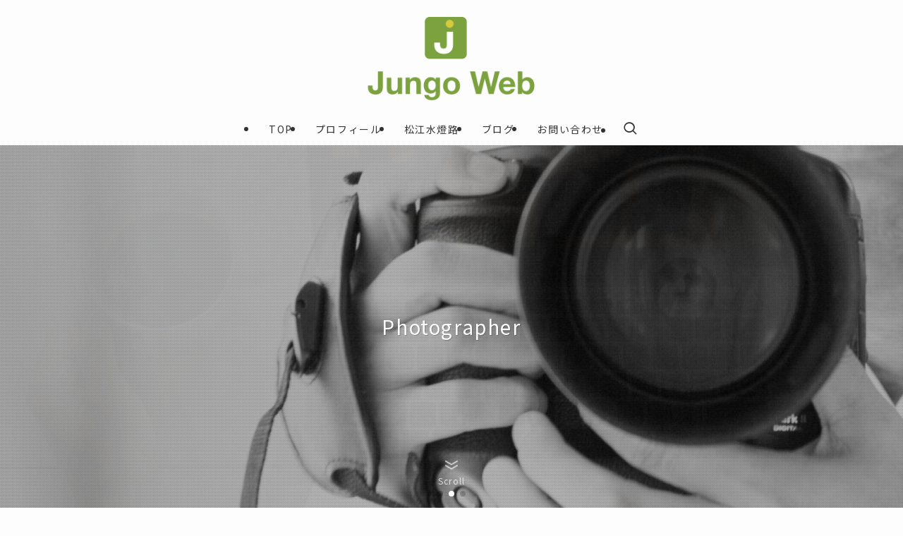

--- FILE ---
content_type: text/html; charset=UTF-8
request_url: https://jungo.jp/
body_size: 20465
content:
<!DOCTYPE html>
<html lang="ja" data-loaded="false" data-scrolled="false" data-spmenu="closed">
<head>
<meta charset="utf-8">
<meta name="format-detection" content="telephone=no">
<meta http-equiv="X-UA-Compatible" content="IE=edge">
<meta name="viewport" content="width=device-width, viewport-fit=cover">
<title>Jungo Web | 島根県松江市在住、豅 純吾（ながたに じゅんご）の情報発信サイトです。</title>
<meta name='robots' content='max-image-preview:large' />
	<style>img:is([sizes="auto" i], [sizes^="auto," i]) { contain-intrinsic-size: 3000px 1500px }</style>
	<link rel='dns-prefetch' href='//www.googletagmanager.com' />
<link rel='dns-prefetch' href='//pagead2.googlesyndication.com' />
<link rel="alternate" type="application/rss+xml" title="Jungo Web &raquo; フィード" href="https://jungo.jp/feed/" />
<link rel="alternate" type="application/rss+xml" title="Jungo Web &raquo; コメントフィード" href="https://jungo.jp/comments/feed/" />

<!-- SEO SIMPLE PACK 3.6.2 -->
<meta name="description" content="島根県松江市在住、豅 純吾（ながたに じゅんご）の情報発信サイトです。">
<link rel="canonical" href="https://jungo.jp/">
<meta property="og:locale" content="ja_JP">
<meta property="og:type" content="website">
<meta property="og:title" content="Jungo Web | 島根県松江市在住、豅 純吾（ながたに じゅんご）の情報発信サイトです。">
<meta property="og:description" content="島根県松江市在住、豅 純吾（ながたに じゅんご）の情報発信サイトです。">
<meta property="og:url" content="https://jungo.jp/">
<meta property="og:site_name" content="Jungo Web">
<meta name="twitter:card" content="summary">
<!-- / SEO SIMPLE PACK -->

<link rel='stylesheet' id='swell_swiper-css' href='https://jungo.jp/wp-content/themes/swell/build/css/plugins/swiper.css?ver=2.14.0' type='text/css' media='all' />
<link rel='stylesheet' id='wp-block-library-css' href='https://jungo.jp/wp-includes/css/dist/block-library/style.min.css?ver=6.8.3' type='text/css' media='all' />
<link rel='stylesheet' id='swell-icons-css' href='https://jungo.jp/wp-content/themes/swell/build/css/swell-icons.css?ver=2.14.0' type='text/css' media='all' />
<link rel='stylesheet' id='main_style-css' href='https://jungo.jp/wp-content/themes/swell/build/css/main.css?ver=2.14.0' type='text/css' media='all' />
<style id='main_style-inline-css' type='text/css'>
.swl-format-1{
	border-radius: 5px;
	border:solid 1px #777;
	color:#777;
	padding:2px;
	font-size:11px;
}
</style>
<link rel='stylesheet' id='swell_blocks-css' href='https://jungo.jp/wp-content/themes/swell/build/css/blocks.css?ver=2.14.0' type='text/css' media='all' />
<style id='swell_custom-inline-css' type='text/css'>
:root{--swl-fz--content:4vw;--swl-letter_spacing:.1em;--swl-font_family:"Noto Sans JP", sans-serif;--swl-font_weight:400;--color_main:#7ba23f;--color_text:#333;--color_link:#1176d4;--color_htag:#7ba23f;--color_bg:#fdfdfd;--color_gradient1:#d8ffff;--color_gradient2:#87e7ff;--color_main_thin:rgba(154, 203, 79, 0.05 );--color_main_dark:rgba(92, 122, 47, 1 );--color_list_check:#7ba23f;--color_list_num:#7ba23f;--color_list_good:#7BA23F;--color_list_triangle:#f4e03a;--color_list_bad:#777777;--color_faq_q:#d55656;--color_faq_a:#6599b7;--color_icon_good:#3cd250;--color_icon_good_bg:#ecffe9;--color_icon_bad:#4b73eb;--color_icon_bad_bg:#eafaff;--color_icon_info:#f578b4;--color_icon_info_bg:#fff0fa;--color_icon_announce:#ffa537;--color_icon_announce_bg:#fff5f0;--color_icon_pen:#7a7a7a;--color_icon_pen_bg:#f7f7f7;--color_icon_book:#787364;--color_icon_book_bg:#f8f6ef;--color_icon_point:#ffa639;--color_icon_check:#86d67c;--color_icon_batsu:#f36060;--color_icon_hatena:#5295cc;--color_icon_caution:#f7da38;--color_icon_memo:#84878a;--color_deep01:#e44141;--color_deep02:#3d79d5;--color_deep03:#63a84d;--color_deep04:#f09f4d;--color_pale01:#fff2f0;--color_pale02:#f3f8fd;--color_pale03:#f1f9ee;--color_pale04:#fdf9ee;--color_mark_blue:#b7e3ff;--color_mark_green:#bdf9c3;--color_mark_yellow:#fcf69f;--color_mark_orange:#ffddbc;--border01:solid 1px var(--color_main);--border02:double 4px var(--color_main);--border03:dashed 2px var(--color_border);--border04:solid 4px var(--color_gray);--card_posts_thumb_ratio:56.25%;--list_posts_thumb_ratio:61.805%;--big_posts_thumb_ratio:56.25%;--thumb_posts_thumb_ratio:61.805%;--blogcard_thumb_ratio:56.25%;--color_header_bg:#fdfdfd;--color_header_text:#333;--color_footer_bg:#fdfdfd;--color_footer_text:#333;--container_size:1200px;--article_size:700px;--logo_size_sp:80px;--logo_size_pc:120px;--logo_size_pcfix:48px;}.swl-cell-bg[data-icon="doubleCircle"]{--cell-icon-color:#ffc977}.swl-cell-bg[data-icon="circle"]{--cell-icon-color:#94e29c}.swl-cell-bg[data-icon="triangle"]{--cell-icon-color:#eeda2f}.swl-cell-bg[data-icon="close"]{--cell-icon-color:#ec9191}.swl-cell-bg[data-icon="hatena"]{--cell-icon-color:#93c9da}.swl-cell-bg[data-icon="check"]{--cell-icon-color:#94e29c}.swl-cell-bg[data-icon="line"]{--cell-icon-color:#9b9b9b}.cap_box[data-colset="col1"]{--capbox-color:#898989;--capbox-color--bg:#f9f9f9}.cap_box[data-colset="col2"]{--capbox-color:#6599b7;--capbox-color--bg:#f9f9f9}.cap_box[data-colset="col3"]{--capbox-color:#7ba23f;--capbox-color--bg:#f9f9f9}.red_{--the-btn-color:#f74a4a;--the-btn-color2:#ffbc49;--the-solid-shadow: rgba(185, 56, 56, 1 )}.blue_{--the-btn-color:#6599b7;--the-btn-color2:#35eaff;--the-solid-shadow: rgba(76, 115, 137, 1 )}.green_{--the-btn-color:#7ba23f;--the-btn-color2:#7bf7bd;--the-solid-shadow: rgba(92, 122, 47, 1 )}.is-style-btn_normal{--the-btn-radius:80px}.is-style-btn_solid{--the-btn-radius:80px}.is-style-btn_shiny{--the-btn-radius:80px}.is-style-btn_line{--the-btn-radius:80px}.post_content blockquote{padding:1.5em 3em}.post_content blockquote::before,.post_content blockquote::after{content:"\00201c";display:inline-block;position:absolute;font-size:6em;color:rgba(200, 200, 200, .4)}.post_content blockquote::before{font-family:Arial,Helvetica,sans-serif;top:4px;left:8px}.post_content blockquote::after{transform:rotate(180deg);font-family:Arial,Helvetica,sans-serif;bottom:4px;right:8px}.mark_blue{background:-webkit-linear-gradient(transparent 64%,var(--color_mark_blue) 0%);background:linear-gradient(transparent 64%,var(--color_mark_blue) 0%)}.mark_green{background:-webkit-linear-gradient(transparent 64%,var(--color_mark_green) 0%);background:linear-gradient(transparent 64%,var(--color_mark_green) 0%)}.mark_yellow{background:-webkit-linear-gradient(transparent 64%,var(--color_mark_yellow) 0%);background:linear-gradient(transparent 64%,var(--color_mark_yellow) 0%)}.mark_orange{background:-webkit-linear-gradient(transparent 64%,var(--color_mark_orange) 0%);background:linear-gradient(transparent 64%,var(--color_mark_orange) 0%)}[class*="is-style-icon_"]{color:#333;border-width:0}[class*="is-style-big_icon_"]{border-width:2px;border-style:solid}[data-col="gray"] .c-balloon__text{background:#f7f7f7;border-color:#ccc}[data-col="gray"] .c-balloon__before{border-right-color:#f7f7f7}[data-col="green"] .c-balloon__text{background:#d1f8c2;border-color:#9ddd93}[data-col="green"] .c-balloon__before{border-right-color:#d1f8c2}[data-col="blue"] .c-balloon__text{background:#e2f6ff;border-color:#93d2f0}[data-col="blue"] .c-balloon__before{border-right-color:#e2f6ff}[data-col="red"] .c-balloon__text{background:#ffebeb;border-color:#f48789}[data-col="red"] .c-balloon__before{border-right-color:#ffebeb}[data-col="yellow"] .c-balloon__text{background:#f9f7d2;border-color:#fbe593}[data-col="yellow"] .c-balloon__before{border-right-color:#f9f7d2}.-type-list2 .p-postList__body::after,.-type-big .p-postList__body::after{content: "READ MORE »";}.c-postThumb__cat{background-color:#7ba23f;color:#fff}.post_content h2:where(:not([class^="swell-block-"]):not(.faq_q):not(.p-postList__title)){padding:.5em 0px .5em 24px}.post_content h2:where(:not([class^="swell-block-"]):not(.faq_q):not(.p-postList__title))::before{position:absolute;display:block;pointer-events:none;content:"";left:0;top:0;width:8px;height:100%;background: repeating-linear-gradient(var(--color_htag) 0%, var(--color_htag) 50%, rgba(123, 162, 63, 0.15 ) 50%, rgba(123, 162, 63, 0.15 ) 100%);}.post_content h3:where(:not([class^="swell-block-"]):not(.faq_q):not(.p-postList__title)){padding:0 .5em .5em}.post_content h3:where(:not([class^="swell-block-"]):not(.faq_q):not(.p-postList__title))::before{content:"";width:100%;height:4px;background:-webkit-linear-gradient(135deg, transparent 25%,var(--color_htag) 25%,var(--color_htag) 50%,transparent 50%,transparent 75%,var(--color_htag) 75%,var(--color_htag));background:linear-gradient(135deg, transparent 25%,var(--color_htag) 25%,var(--color_htag) 50%,transparent 50%,transparent 75%,var(--color_htag) 75%,var(--color_htag));background-size:4px 4px;opacity:0.5}.l-header__menuBtn{order:1}.l-header__customBtn{order:3}.c-gnav a::after{background:var(--color_main);width:100%;height:2px;transform:scaleX(0)}.p-spHeadMenu .menu-item.-current{border-bottom-color:var(--color_main)}.c-gnav > li:hover > a::after,.c-gnav > .-current > a::after{transform: scaleX(1)}.c-gnav .sub-menu{color:#333;background:#fff}#pagetop{border-radius:50%}#fix_tocbtn{border-radius:50%}.c-widget__title.-spmenu{padding:.5em .75em;border-radius:var(--swl-radius--2, 0px);background:var(--color_main);color:#fff;}.c-widget__title.-footer{padding:.5em}.c-widget__title.-footer::before{content:"";bottom:0;left:0;width:40%;z-index:1;background:var(--color_main)}.c-widget__title.-footer::after{content:"";bottom:0;left:0;width:100%;background:var(--color_border)}.c-secTitle{border-left:solid 2px var(--color_main);padding:0em .75em}.p-spMenu{color:#333}.p-spMenu__inner::before{background:#fdfdfd;opacity:1}.p-spMenu__overlay{background:#000;opacity:0.6}[class*="page-numbers"]{color:#fff;background-color:#dedede}a{text-decoration: none}.l-topTitleArea.c-filterLayer::before{background-color:#000;opacity:0.2;content:""}.p-toc__list.is-style-index li::before{color:var(--color_main)}@media screen and (min-width: 960px){:root{}}@media screen and (max-width: 959px){:root{}.l-header__logo{order:2;text-align:center}}@media screen and (min-width: 600px){:root{--swl-fz--content:16px;}}@media screen and (max-width: 599px){:root{}}@media (min-width: 908px) {.alignwide{left:-100px;width:calc(100% + 200px);}}@media (max-width: 908px) {.-sidebar-off .swell-block-fullWide__inner.l-container .alignwide{left:0px;width:100%;}}@media (min-width:960px){.-parallel .l-header__inner{display:flex;flex-wrap:wrap;max-width:100%;padding-left:0;padding-right:0}.-parallel .l-header__logo{text-align:center;width:100%}.-parallel .l-header__logo .c-catchphrase{font-size:12px;line-height:1;margin-top:16px}.-parallel .l-header__gnav{width:100%}.-parallel .l-header__gnav .c-gnav{justify-content:center}.-parallel .l-header__gnav .c-gnav>li>a{padding:16px}.-parallel .c-headLogo.-txt,.-parallel .w-header{justify-content:center}.-parallel .w-header{margin-bottom:8px;margin-top:8px}.-parallel-bottom .l-header__inner{padding-top:8px}.-parallel-bottom .l-header__logo{order:1;padding:16px 0}.-parallel-bottom .w-header{order:2}.-parallel-bottom .l-header__gnav{order:3}.-parallel-top .l-header__inner{padding-bottom:8px}.-parallel-top .l-header__gnav{order:1}.-parallel-top .l-header__logo{order:2;padding:16px 0}.-parallel-top .w-header{order:3}.l-header.-parallel .w-header{width:100%}.l-fixHeader.-parallel .l-fixHeader__gnav{margin-left:auto}}.c-gnav .sub-menu a:before,.c-listMenu a:before{-webkit-font-smoothing:antialiased;-moz-osx-font-smoothing:grayscale;font-family:icomoon!important;font-style:normal;font-variant:normal;font-weight:400;line-height:1;text-transform:none}.c-submenuToggleBtn{display:none}.c-listMenu a{padding:.75em 1em .75em 1.5em;transition:padding .25s}.c-listMenu a:hover{padding-left:1.75em;padding-right:.75em}.c-gnav .sub-menu a:before,.c-listMenu a:before{color:inherit;content:"\e921";display:inline-block;left:2px;position:absolute;top:50%;-webkit-transform:translateY(-50%);transform:translateY(-50%);vertical-align:middle}.widget_categories>ul>.cat-item>a,.wp-block-categories-list>li>a{padding-left:1.75em}.c-listMenu .children,.c-listMenu .sub-menu{margin:0}.c-listMenu .children a,.c-listMenu .sub-menu a{font-size:.9em;padding-left:2.5em}.c-listMenu .children a:before,.c-listMenu .sub-menu a:before{left:1em}.c-listMenu .children a:hover,.c-listMenu .sub-menu a:hover{padding-left:2.75em}.c-listMenu .children ul a,.c-listMenu .sub-menu ul a{padding-left:3.25em}.c-listMenu .children ul a:before,.c-listMenu .sub-menu ul a:before{left:1.75em}.c-listMenu .children ul a:hover,.c-listMenu .sub-menu ul a:hover{padding-left:3.5em}.c-gnav li:hover>.sub-menu{opacity:1;visibility:visible}.c-gnav .sub-menu:before{background:inherit;content:"";height:100%;left:0;position:absolute;top:0;width:100%;z-index:0}.c-gnav .sub-menu .sub-menu{left:100%;top:0;z-index:-1}.c-gnav .sub-menu a{padding-left:2em}.c-gnav .sub-menu a:before{left:.5em}.c-gnav .sub-menu a:hover .ttl{left:4px}:root{--color_content_bg:var(--color_bg);--mv_btn_radius:0px;--mv_slide_animation:no;--swl-post_slide_width--pc:20%;--swl-post_slide_width--sp:50%;--swl-post_slide_padY:16px;--swl-post_slide_padY--mb:16px;--ps_space:8px;}.c-widget__title.-side{padding:.5em}.c-widget__title.-side::before{content:"";bottom:0;left:0;width:40%;z-index:1;background:var(--color_main)}.c-widget__title.-side::after{content:"";bottom:0;left:0;width:100%;background:var(--color_border)}.top #content{padding-top:4em}.p-mainVisual__inner{height:auto}.p-mainVisual .c-filterLayer::before{background-color:#000;opacity:0.2;content:""}.-type-slider .p-mainVisual__scroll{padding-bottom: 16px}#post_slider .swiper{padding-bottom:24px;margin-left:-8px;margin-right:-8px;}.page.-index-off .w-beforeToc{display:none}@media screen and (min-width: 960px){:root{}.p-mainVisual__inner{height:auto}}@media screen and (max-width: 959px){:root{}}@media screen and (min-width: 600px){:root{}}@media screen and (max-width: 599px){:root{}}.swell-block-fullWide__inner.l-container{--swl-fw_inner_pad:var(--swl-pad_container,0px)}@media (min-width:960px){.-sidebar-on .l-content .alignfull,.-sidebar-on .l-content .alignwide{left:-16px;width:calc(100% + 32px)}.swell-block-fullWide__inner.l-article{--swl-fw_inner_pad:var(--swl-pad_post_content,0px)}.-sidebar-on .swell-block-fullWide__inner .alignwide{left:0;width:100%}.-sidebar-on .swell-block-fullWide__inner .alignfull{left:calc(0px - var(--swl-fw_inner_pad, 0))!important;margin-left:0!important;margin-right:0!important;width:calc(100% + var(--swl-fw_inner_pad, 0)*2)!important}}.-index-off .p-toc,.swell-toc-placeholder:empty{display:none}.p-toc.-modal{height:100%;margin:0;overflow-y:auto;padding:0}#main_content .p-toc{border-radius:var(--swl-radius--2,0);margin:4em auto;max-width:800px}#sidebar .p-toc{margin-top:-.5em}.p-toc .__pn:before{content:none!important;counter-increment:none}.p-toc .__prev{margin:0 0 1em}.p-toc .__next{margin:1em 0 0}.p-toc.is-omitted:not([data-omit=ct]) [data-level="2"] .p-toc__childList{height:0;margin-bottom:-.5em;visibility:hidden}.p-toc.is-omitted:not([data-omit=nest]){position:relative}.p-toc.is-omitted:not([data-omit=nest]):before{background:linear-gradient(hsla(0,0%,100%,0),var(--color_bg));bottom:5em;content:"";height:4em;left:0;opacity:.75;pointer-events:none;position:absolute;width:100%;z-index:1}.p-toc.is-omitted:not([data-omit=nest]):after{background:var(--color_bg);bottom:0;content:"";height:5em;left:0;opacity:.75;position:absolute;width:100%;z-index:1}.p-toc.is-omitted:not([data-omit=nest]) .__next,.p-toc.is-omitted:not([data-omit=nest]) [data-omit="1"]{display:none}.p-toc .p-toc__expandBtn{background-color:#f7f7f7;border:rgba(0,0,0,.2);border-radius:5em;box-shadow:0 0 0 1px #bbb;color:#333;display:block;font-size:14px;line-height:1.5;margin:.75em auto 0;min-width:6em;padding:.5em 1em;position:relative;transition:box-shadow .25s;z-index:2}.p-toc[data-omit=nest] .p-toc__expandBtn{display:inline-block;font-size:13px;margin:0 0 0 1.25em;padding:.5em .75em}.p-toc:not([data-omit=nest]) .p-toc__expandBtn:after,.p-toc:not([data-omit=nest]) .p-toc__expandBtn:before{border-top-color:inherit;border-top-style:dotted;border-top-width:3px;content:"";display:block;height:1px;position:absolute;top:calc(50% - 1px);transition:border-color .25s;width:100%;width:22px}.p-toc:not([data-omit=nest]) .p-toc__expandBtn:before{right:calc(100% + 1em)}.p-toc:not([data-omit=nest]) .p-toc__expandBtn:after{left:calc(100% + 1em)}.p-toc.is-expanded .p-toc__expandBtn{border-color:transparent}.p-toc__ttl{display:block;font-size:1.2em;line-height:1;position:relative;text-align:center}.p-toc__ttl:before{content:"\e918";display:inline-block;font-family:icomoon;margin-right:.5em;padding-bottom:2px;vertical-align:middle}#index_modal .p-toc__ttl{margin-bottom:.5em}.p-toc__list li{line-height:1.6}.p-toc__list>li+li{margin-top:.5em}.p-toc__list .p-toc__childList{padding-left:.5em}.p-toc__list [data-level="3"]{font-size:.9em}.p-toc__list .mininote{display:none}.post_content .p-toc__list{padding-left:0}#sidebar .p-toc__list{margin-bottom:0}#sidebar .p-toc__list .p-toc__childList{padding-left:0}.p-toc__link{color:inherit;font-size:inherit;text-decoration:none}.p-toc__link:hover{opacity:.8}.p-toc.-simple{border:1px solid var(--color_border);padding:1.25em}.p-toc.-simple .p-toc__ttl{border-bottom:1px dashed var(--color_border);margin-bottom:1em;padding:0 .5em .75em;text-align:left}@media (min-width:960px){#main_content .p-toc{width:92%}}@media (hover:hover){.p-toc .p-toc__expandBtn:hover{border-color:transparent;box-shadow:0 0 0 2px currentcolor}}
</style>
<link rel='stylesheet' id='swell-parts/footer-css' href='https://jungo.jp/wp-content/themes/swell/build/css/modules/parts/footer.css?ver=2.14.0' type='text/css' media='all' />
<link rel='stylesheet' id='swell-parts/main-visual--slider-css' href='https://jungo.jp/wp-content/themes/swell/build/css/modules/parts/main-visual--slider.css?ver=2.14.0' type='text/css' media='all' />
<link rel='stylesheet' id='swell-parts/post-slider-css' href='https://jungo.jp/wp-content/themes/swell/build/css/modules/parts/post-slider.css?ver=2.14.0' type='text/css' media='all' />
<link rel='stylesheet' id='swell-page/page-css' href='https://jungo.jp/wp-content/themes/swell/build/css/modules/page/page.css?ver=2.14.0' type='text/css' media='all' />
<style id='classic-theme-styles-inline-css' type='text/css'>
/*! This file is auto-generated */
.wp-block-button__link{color:#fff;background-color:#32373c;border-radius:9999px;box-shadow:none;text-decoration:none;padding:calc(.667em + 2px) calc(1.333em + 2px);font-size:1.125em}.wp-block-file__button{background:#32373c;color:#fff;text-decoration:none}
</style>
<style id='global-styles-inline-css' type='text/css'>
:root{--wp--preset--aspect-ratio--square: 1;--wp--preset--aspect-ratio--4-3: 4/3;--wp--preset--aspect-ratio--3-4: 3/4;--wp--preset--aspect-ratio--3-2: 3/2;--wp--preset--aspect-ratio--2-3: 2/3;--wp--preset--aspect-ratio--16-9: 16/9;--wp--preset--aspect-ratio--9-16: 9/16;--wp--preset--color--black: #000;--wp--preset--color--cyan-bluish-gray: #abb8c3;--wp--preset--color--white: #fff;--wp--preset--color--pale-pink: #f78da7;--wp--preset--color--vivid-red: #cf2e2e;--wp--preset--color--luminous-vivid-orange: #ff6900;--wp--preset--color--luminous-vivid-amber: #fcb900;--wp--preset--color--light-green-cyan: #7bdcb5;--wp--preset--color--vivid-green-cyan: #00d084;--wp--preset--color--pale-cyan-blue: #8ed1fc;--wp--preset--color--vivid-cyan-blue: #0693e3;--wp--preset--color--vivid-purple: #9b51e0;--wp--preset--color--swl-main: var(--color_main);--wp--preset--color--swl-main-thin: var(--color_main_thin);--wp--preset--color--swl-gray: var(--color_gray);--wp--preset--color--swl-deep-01: var(--color_deep01);--wp--preset--color--swl-deep-02: var(--color_deep02);--wp--preset--color--swl-deep-03: var(--color_deep03);--wp--preset--color--swl-deep-04: var(--color_deep04);--wp--preset--color--swl-pale-01: var(--color_pale01);--wp--preset--color--swl-pale-02: var(--color_pale02);--wp--preset--color--swl-pale-03: var(--color_pale03);--wp--preset--color--swl-pale-04: var(--color_pale04);--wp--preset--gradient--vivid-cyan-blue-to-vivid-purple: linear-gradient(135deg,rgba(6,147,227,1) 0%,rgb(155,81,224) 100%);--wp--preset--gradient--light-green-cyan-to-vivid-green-cyan: linear-gradient(135deg,rgb(122,220,180) 0%,rgb(0,208,130) 100%);--wp--preset--gradient--luminous-vivid-amber-to-luminous-vivid-orange: linear-gradient(135deg,rgba(252,185,0,1) 0%,rgba(255,105,0,1) 100%);--wp--preset--gradient--luminous-vivid-orange-to-vivid-red: linear-gradient(135deg,rgba(255,105,0,1) 0%,rgb(207,46,46) 100%);--wp--preset--gradient--very-light-gray-to-cyan-bluish-gray: linear-gradient(135deg,rgb(238,238,238) 0%,rgb(169,184,195) 100%);--wp--preset--gradient--cool-to-warm-spectrum: linear-gradient(135deg,rgb(74,234,220) 0%,rgb(151,120,209) 20%,rgb(207,42,186) 40%,rgb(238,44,130) 60%,rgb(251,105,98) 80%,rgb(254,248,76) 100%);--wp--preset--gradient--blush-light-purple: linear-gradient(135deg,rgb(255,206,236) 0%,rgb(152,150,240) 100%);--wp--preset--gradient--blush-bordeaux: linear-gradient(135deg,rgb(254,205,165) 0%,rgb(254,45,45) 50%,rgb(107,0,62) 100%);--wp--preset--gradient--luminous-dusk: linear-gradient(135deg,rgb(255,203,112) 0%,rgb(199,81,192) 50%,rgb(65,88,208) 100%);--wp--preset--gradient--pale-ocean: linear-gradient(135deg,rgb(255,245,203) 0%,rgb(182,227,212) 50%,rgb(51,167,181) 100%);--wp--preset--gradient--electric-grass: linear-gradient(135deg,rgb(202,248,128) 0%,rgb(113,206,126) 100%);--wp--preset--gradient--midnight: linear-gradient(135deg,rgb(2,3,129) 0%,rgb(40,116,252) 100%);--wp--preset--font-size--small: 0.9em;--wp--preset--font-size--medium: 1.1em;--wp--preset--font-size--large: 1.25em;--wp--preset--font-size--x-large: 42px;--wp--preset--font-size--xs: 0.75em;--wp--preset--font-size--huge: 1.6em;--wp--preset--spacing--20: 0.44rem;--wp--preset--spacing--30: 0.67rem;--wp--preset--spacing--40: 1rem;--wp--preset--spacing--50: 1.5rem;--wp--preset--spacing--60: 2.25rem;--wp--preset--spacing--70: 3.38rem;--wp--preset--spacing--80: 5.06rem;--wp--preset--shadow--natural: 6px 6px 9px rgba(0, 0, 0, 0.2);--wp--preset--shadow--deep: 12px 12px 50px rgba(0, 0, 0, 0.4);--wp--preset--shadow--sharp: 6px 6px 0px rgba(0, 0, 0, 0.2);--wp--preset--shadow--outlined: 6px 6px 0px -3px rgba(255, 255, 255, 1), 6px 6px rgba(0, 0, 0, 1);--wp--preset--shadow--crisp: 6px 6px 0px rgba(0, 0, 0, 1);}:where(.is-layout-flex){gap: 0.5em;}:where(.is-layout-grid){gap: 0.5em;}body .is-layout-flex{display: flex;}.is-layout-flex{flex-wrap: wrap;align-items: center;}.is-layout-flex > :is(*, div){margin: 0;}body .is-layout-grid{display: grid;}.is-layout-grid > :is(*, div){margin: 0;}:where(.wp-block-columns.is-layout-flex){gap: 2em;}:where(.wp-block-columns.is-layout-grid){gap: 2em;}:where(.wp-block-post-template.is-layout-flex){gap: 1.25em;}:where(.wp-block-post-template.is-layout-grid){gap: 1.25em;}.has-black-color{color: var(--wp--preset--color--black) !important;}.has-cyan-bluish-gray-color{color: var(--wp--preset--color--cyan-bluish-gray) !important;}.has-white-color{color: var(--wp--preset--color--white) !important;}.has-pale-pink-color{color: var(--wp--preset--color--pale-pink) !important;}.has-vivid-red-color{color: var(--wp--preset--color--vivid-red) !important;}.has-luminous-vivid-orange-color{color: var(--wp--preset--color--luminous-vivid-orange) !important;}.has-luminous-vivid-amber-color{color: var(--wp--preset--color--luminous-vivid-amber) !important;}.has-light-green-cyan-color{color: var(--wp--preset--color--light-green-cyan) !important;}.has-vivid-green-cyan-color{color: var(--wp--preset--color--vivid-green-cyan) !important;}.has-pale-cyan-blue-color{color: var(--wp--preset--color--pale-cyan-blue) !important;}.has-vivid-cyan-blue-color{color: var(--wp--preset--color--vivid-cyan-blue) !important;}.has-vivid-purple-color{color: var(--wp--preset--color--vivid-purple) !important;}.has-black-background-color{background-color: var(--wp--preset--color--black) !important;}.has-cyan-bluish-gray-background-color{background-color: var(--wp--preset--color--cyan-bluish-gray) !important;}.has-white-background-color{background-color: var(--wp--preset--color--white) !important;}.has-pale-pink-background-color{background-color: var(--wp--preset--color--pale-pink) !important;}.has-vivid-red-background-color{background-color: var(--wp--preset--color--vivid-red) !important;}.has-luminous-vivid-orange-background-color{background-color: var(--wp--preset--color--luminous-vivid-orange) !important;}.has-luminous-vivid-amber-background-color{background-color: var(--wp--preset--color--luminous-vivid-amber) !important;}.has-light-green-cyan-background-color{background-color: var(--wp--preset--color--light-green-cyan) !important;}.has-vivid-green-cyan-background-color{background-color: var(--wp--preset--color--vivid-green-cyan) !important;}.has-pale-cyan-blue-background-color{background-color: var(--wp--preset--color--pale-cyan-blue) !important;}.has-vivid-cyan-blue-background-color{background-color: var(--wp--preset--color--vivid-cyan-blue) !important;}.has-vivid-purple-background-color{background-color: var(--wp--preset--color--vivid-purple) !important;}.has-black-border-color{border-color: var(--wp--preset--color--black) !important;}.has-cyan-bluish-gray-border-color{border-color: var(--wp--preset--color--cyan-bluish-gray) !important;}.has-white-border-color{border-color: var(--wp--preset--color--white) !important;}.has-pale-pink-border-color{border-color: var(--wp--preset--color--pale-pink) !important;}.has-vivid-red-border-color{border-color: var(--wp--preset--color--vivid-red) !important;}.has-luminous-vivid-orange-border-color{border-color: var(--wp--preset--color--luminous-vivid-orange) !important;}.has-luminous-vivid-amber-border-color{border-color: var(--wp--preset--color--luminous-vivid-amber) !important;}.has-light-green-cyan-border-color{border-color: var(--wp--preset--color--light-green-cyan) !important;}.has-vivid-green-cyan-border-color{border-color: var(--wp--preset--color--vivid-green-cyan) !important;}.has-pale-cyan-blue-border-color{border-color: var(--wp--preset--color--pale-cyan-blue) !important;}.has-vivid-cyan-blue-border-color{border-color: var(--wp--preset--color--vivid-cyan-blue) !important;}.has-vivid-purple-border-color{border-color: var(--wp--preset--color--vivid-purple) !important;}.has-vivid-cyan-blue-to-vivid-purple-gradient-background{background: var(--wp--preset--gradient--vivid-cyan-blue-to-vivid-purple) !important;}.has-light-green-cyan-to-vivid-green-cyan-gradient-background{background: var(--wp--preset--gradient--light-green-cyan-to-vivid-green-cyan) !important;}.has-luminous-vivid-amber-to-luminous-vivid-orange-gradient-background{background: var(--wp--preset--gradient--luminous-vivid-amber-to-luminous-vivid-orange) !important;}.has-luminous-vivid-orange-to-vivid-red-gradient-background{background: var(--wp--preset--gradient--luminous-vivid-orange-to-vivid-red) !important;}.has-very-light-gray-to-cyan-bluish-gray-gradient-background{background: var(--wp--preset--gradient--very-light-gray-to-cyan-bluish-gray) !important;}.has-cool-to-warm-spectrum-gradient-background{background: var(--wp--preset--gradient--cool-to-warm-spectrum) !important;}.has-blush-light-purple-gradient-background{background: var(--wp--preset--gradient--blush-light-purple) !important;}.has-blush-bordeaux-gradient-background{background: var(--wp--preset--gradient--blush-bordeaux) !important;}.has-luminous-dusk-gradient-background{background: var(--wp--preset--gradient--luminous-dusk) !important;}.has-pale-ocean-gradient-background{background: var(--wp--preset--gradient--pale-ocean) !important;}.has-electric-grass-gradient-background{background: var(--wp--preset--gradient--electric-grass) !important;}.has-midnight-gradient-background{background: var(--wp--preset--gradient--midnight) !important;}.has-small-font-size{font-size: var(--wp--preset--font-size--small) !important;}.has-medium-font-size{font-size: var(--wp--preset--font-size--medium) !important;}.has-large-font-size{font-size: var(--wp--preset--font-size--large) !important;}.has-x-large-font-size{font-size: var(--wp--preset--font-size--x-large) !important;}
:where(.wp-block-post-template.is-layout-flex){gap: 1.25em;}:where(.wp-block-post-template.is-layout-grid){gap: 1.25em;}
:where(.wp-block-columns.is-layout-flex){gap: 2em;}:where(.wp-block-columns.is-layout-grid){gap: 2em;}
:root :where(.wp-block-pullquote){font-size: 1.5em;line-height: 1.6;}
</style>
<link rel='stylesheet' id='contact-form-7-css' href='https://jungo.jp/wp-content/plugins/contact-form-7/includes/css/styles.css?ver=6.1.4' type='text/css' media='all' />
<link rel='stylesheet' id='child_style-css' href='https://jungo.jp/wp-content/themes/swell_child/style.css?ver=2025021394258' type='text/css' media='all' />

<!-- Site Kit によって追加された Google タグ（gtag.js）スニペット -->
<!-- Google アナリティクス スニペット (Site Kit が追加) -->
<script type="text/javascript" src="https://www.googletagmanager.com/gtag/js?id=G-DWG3231J0N" id="google_gtagjs-js" async></script>
<script type="text/javascript" id="google_gtagjs-js-after">
/* <![CDATA[ */
window.dataLayer = window.dataLayer || [];function gtag(){dataLayer.push(arguments);}
gtag("set","linker",{"domains":["jungo.jp"]});
gtag("js", new Date());
gtag("set", "developer_id.dZTNiMT", true);
gtag("config", "G-DWG3231J0N");
/* ]]> */
</script>

<link href="https://fonts.googleapis.com/css?family=Noto+Sans+JP:400,700&#038;display=swap" rel="stylesheet">
<noscript><link href="https://jungo.jp/wp-content/themes/swell/build/css/noscript.css" rel="stylesheet"></noscript>
<link rel="https://api.w.org/" href="https://jungo.jp/wp-json/" /><link rel="alternate" title="JSON" type="application/json" href="https://jungo.jp/wp-json/wp/v2/pages/5530" /><link rel='shortlink' href='https://jungo.jp/' />
<meta name="generator" content="Site Kit by Google 1.170.0" />
<!-- Site Kit が追加した Google AdSense メタタグ -->
<meta name="google-adsense-platform-account" content="ca-host-pub-2644536267352236">
<meta name="google-adsense-platform-domain" content="sitekit.withgoogle.com">
<!-- Site Kit が追加した End Google AdSense メタタグ -->

<!-- Google AdSense スニペット (Site Kit が追加) -->
<script type="text/javascript" async="async" src="https://pagead2.googlesyndication.com/pagead/js/adsbygoogle.js?client=ca-pub-5148850164340964&amp;host=ca-host-pub-2644536267352236" crossorigin="anonymous"></script>

<!-- (ここまで) Google AdSense スニペット (Site Kit が追加) -->
<link rel="icon" href="https://jungo.jp/wp-content/uploads/2020/08/cropped-200712-web-logo-icon-32x32.png" sizes="32x32" />
<link rel="icon" href="https://jungo.jp/wp-content/uploads/2020/08/cropped-200712-web-logo-icon-192x192.png" sizes="192x192" />
<link rel="apple-touch-icon" href="https://jungo.jp/wp-content/uploads/2020/08/cropped-200712-web-logo-icon-180x180.png" />
<meta name="msapplication-TileImage" content="https://jungo.jp/wp-content/uploads/2020/08/cropped-200712-web-logo-icon-270x270.png" />

<link rel="stylesheet" href="https://jungo.jp/wp-content/themes/swell/build/css/print.css" media="print" >
</head>
<body>
<div id="body_wrap" class="home wp-singular page-template-default page page-id-5530 wp-theme-swell wp-child-theme-swell_child -index-off -sidebar-off -frame-off top id_5530" >
<div id="sp_menu" class="p-spMenu -left">
	<div class="p-spMenu__inner">
		<div class="p-spMenu__closeBtn">
			<button class="c-iconBtn -menuBtn c-plainBtn" data-onclick="toggleMenu" aria-label="メニューを閉じる">
				<i class="c-iconBtn__icon icon-close-thin"></i>
			</button>
		</div>
		<div class="p-spMenu__body">
			<div class="c-widget__title -spmenu">
				MENU			</div>
			<div class="p-spMenu__nav">
				<ul class="c-spnav c-listMenu"><li class="menu-item menu-item-type-custom menu-item-object-custom current-menu-item current_page_item menu-item-11372"><a href="/" aria-current="page">TOP</a></li>
<li class="menu-item menu-item-type-custom menu-item-object-custom current-menu-item current_page_item menu-item-7968"><a href="/#prof" aria-current="page">プロフィール</a></li>
<li class="menu-item menu-item-type-post_type menu-item-object-page menu-item-9981"><a href="https://jungo.jp/suitouro/">松江水燈路</a></li>
<li class="menu-item menu-item-type-post_type menu-item-object-page menu-item-11416"><a href="https://jungo.jp/blog/">ブログ</a></li>
<li class="menu-item menu-item-type-post_type menu-item-object-page menu-item-7260"><a href="https://jungo.jp/contact/">お問い合わせ</a></li>
</ul>			</div>
					</div>
	</div>
	<div class="p-spMenu__overlay c-overlay" data-onclick="toggleMenu"></div>
</div>
<header id="header" class="l-header -parallel -parallel-bottom" data-spfix="0">
		<div class="l-header__inner l-container">
		<div class="l-header__logo">
			<h1 class="c-headLogo -img"><a href="https://jungo.jp/" title="Jungo Web" class="c-headLogo__link" rel="home"><img width="640" height="264"  src="https://jungo.jp/wp-content/uploads/2020/08/200718-web-logo-gsiute.png" alt="Jungo Web" class="c-headLogo__img" sizes="(max-width: 959px) 50vw, 800px" decoding="async" loading="eager" ></a></h1>					</div>
		<nav id="gnav" class="l-header__gnav c-gnavWrap">
					<ul class="c-gnav">
			<li class="menu-item menu-item-type-custom menu-item-object-custom current-menu-item current_page_item menu-item-11372"><a href="/" aria-current="page"><span class="ttl">TOP</span></a></li>
<li class="menu-item menu-item-type-custom menu-item-object-custom current-menu-item current_page_item menu-item-7968"><a href="/#prof" aria-current="page"><span class="ttl">プロフィール</span></a></li>
<li class="menu-item menu-item-type-post_type menu-item-object-page menu-item-9981"><a href="https://jungo.jp/suitouro/"><span class="ttl">松江水燈路</span></a></li>
<li class="menu-item menu-item-type-post_type menu-item-object-page menu-item-11416"><a href="https://jungo.jp/blog/"><span class="ttl">ブログ</span></a></li>
<li class="menu-item menu-item-type-post_type menu-item-object-page menu-item-7260"><a href="https://jungo.jp/contact/"><span class="ttl">お問い合わせ</span></a></li>
							<li class="menu-item c-gnav__s">
					<button class="c-gnav__sBtn c-plainBtn" data-onclick="toggleSearch" aria-label="検索ボタン">
						<i class="icon-search"></i>
					</button>
				</li>
					</ul>
			</nav>
		<div class="l-header__customBtn sp_">
			<button class="c-iconBtn c-plainBtn" data-onclick="toggleSearch" aria-label="検索ボタン">
			<i class="c-iconBtn__icon icon-search"></i>
					</button>
	</div>
<div class="l-header__menuBtn sp_">
	<button class="c-iconBtn -menuBtn c-plainBtn" data-onclick="toggleMenu" aria-label="メニューボタン">
		<i class="c-iconBtn__icon icon-menu-thin"></i>
			</button>
</div>
	</div>
	</header>
<div id="main_visual" class="p-mainVisual -type-slider -motion-no -height-full">
<div class="p-mainVisual__inner swiper">
	<div class="swiper-wrapper">
			<div class="p-mainVisual__slide swiper-slide c-filterLayer -texture-dot">
			<picture class="p-mainVisual__imgLayer c-filterLayer__img">
				<img width="2048" height="1668"  src="https://jungo.jp/wp-content/uploads/mbp-table-3.jpg" alt="" class="p-mainVisual__img u-obf-cover" srcset="https://jungo.jp/wp-content/uploads/mbp-table-3.jpg 2048w, https://jungo.jp/wp-content/uploads/mbp-table-3-680x554.jpg 680w, https://jungo.jp/wp-content/uploads/mbp-table-3-1024x834.jpg 1024w, https://jungo.jp/wp-content/uploads/mbp-table-3-1536x1251.jpg 1536w, https://jungo.jp/wp-content/uploads/mbp-table-3-1920x1564.jpg 1920w" sizes="(max-width: 2048px) 100vw, 2048px" decoding="async" >			</picture>
								<div class="p-mainVisual__textLayer l-parent l-parent l-container u-ta-c" style="color:#ffffff;text-shadow:1px 1px 0px rgba(0, 0, 0, 0.2 )">
				<div class="p-mainVisual__slideTitle">Web Designer</div><a href="#website" class="p-mainVisual__slideLink" ></a>				</div>
					</div><!-- / swiper-slide -->
			<div class="p-mainVisual__slide swiper-slide c-filterLayer -texture-dot">
			<picture class="p-mainVisual__imgLayer c-filterLayer__img">
				<img width="1366" height="768"  src="[data-uri]" alt="" class="p-mainVisual__img u-obf-cover lazyload" sizes="(max-width: 1366px) 100vw, 1366px" decoding="async" data-src="https://jungo.jp/wp-content/uploads/2009/06/cropped-camera-bright.jpg" data-srcset="https://jungo.jp/wp-content/uploads/2009/06/cropped-camera-bright.jpg 1366w, https://jungo.jp/wp-content/uploads/2009/06/cropped-camera-bright-300x169.jpg 300w, https://jungo.jp/wp-content/uploads/2009/06/cropped-camera-bright-640x360.jpg 640w" data-aspectratio="1366/768" ><noscript><img src="https://jungo.jp/wp-content/uploads/2009/06/cropped-camera-bright.jpg" class="p-mainVisual__img u-obf-cover" alt=""></noscript>			</picture>
								<div class="p-mainVisual__textLayer l-parent l-parent l-container u-ta-c" style="color:#ffffff;text-shadow:1px 1px 0px rgba(0, 0, 0, 0.2 )">
				<div class="p-mainVisual__slideTitle">Photographer</div><a href="#photo" class="p-mainVisual__slideLink" ></a>				</div>
					</div><!-- / swiper-slide -->
			<div class="p-mainVisual__slide swiper-slide c-filterLayer -texture-dot">
			<picture class="p-mainVisual__imgLayer c-filterLayer__img">
				<img width="2560" height="1628"  src="[data-uri]" alt="" class="p-mainVisual__img u-obf-cover lazyload" sizes="(max-width: 2560px) 100vw, 2560px" decoding="async" data-src="https://jungo.jp/wp-content/uploads/220329-yoakari-flyer-scaled.jpg" data-srcset="https://jungo.jp/wp-content/uploads/220329-yoakari-flyer-scaled.jpg 2560w, https://jungo.jp/wp-content/uploads/220329-yoakari-flyer-680x432.jpg 680w, https://jungo.jp/wp-content/uploads/220329-yoakari-flyer-1024x651.jpg 1024w, https://jungo.jp/wp-content/uploads/220329-yoakari-flyer-1536x977.jpg 1536w, https://jungo.jp/wp-content/uploads/220329-yoakari-flyer-2048x1302.jpg 2048w, https://jungo.jp/wp-content/uploads/220329-yoakari-flyer-1920x1221.jpg 1920w" data-aspectratio="2560/1628" ><noscript><img src="https://jungo.jp/wp-content/uploads/220329-yoakari-flyer-scaled.jpg" class="p-mainVisual__img u-obf-cover" alt=""></noscript>			</picture>
								<div class="p-mainVisual__textLayer l-parent l-parent l-container u-ta-c" style="color:#ffffff;text-shadow:1px 1px 0px rgba(0, 0, 0, 0.2 )">
				<div class="p-mainVisual__slideTitle">Graphic Designer</div><a href="#graphic-design" class="p-mainVisual__slideLink" ></a>				</div>
					</div><!-- / swiper-slide -->
		</div><!-- / swiper-wrapper -->

			<div class="swiper-pagination"></div>
	
	
			<button class="p-mainVisual__scroll c-plainBtn" data-onclick="scrollToContent" style="color:#ffffff">
			<svg xmlns="http://www.w3.org/2000/svg" xmlns:xlink="http://www.w3.org/1999/xlink" viewBox="0 0 80 80" class="p-mainVisual__scrollArrow">
				<path d="M5.9,14.4l-2.9,5C3,19.5,3,19.6,3,19.8c0,0.1,0.1,0.2,0.2,0.3l36.4,21c0.1,0,0.2,0.1,0.3,0.1c0.1,0,0.2,0,0.3-0.1l36.4-21 c0.1-0.1,0.2-0.2,0.2-0.3c0-0.1,0-0.3-0.1-0.4l-2.9-5c-0.1-0.1-0.2-0.2-0.3-0.2c-0.1,0-0.3,0-0.4,0.1L40,33.5L6.7,14.2 c-0.1,0-0.2-0.1-0.3-0.1c0,0-0.1,0-0.1,0C6.1,14.2,6,14.3,5.9,14.4z"/>
				<path d="M5.9,39.1l-2.9,5c-0.1,0.3-0.1,0.6,0.2,0.7l36.4,21c0.1,0,0.2,0.1,0.3,0.1c0.1,0,0.2,0,0.3-0.1l36.4-21 c0.2-0.1,0.2-0.2,0.2-0.3s0-0.2-0.1-0.4l-2.9-5c-0.1-0.1-0.2-0.2-0.3-0.2l0,0c-0.1,0-0.3,0-0.4,0.1L40,58.1L6.7,38.9 c-0.1,0-0.2-0.1-0.3-0.1c0,0-0.1,0-0.1,0C6.1,38.8,6,38.9,5.9,39.1z"/>
			</svg>
			<span class="p-mainVisual__scrollLabel">Scroll</span>
		</button>
		</div>
</div>
<div id="post_slider" class="p-postSlider c-filterLayer -ps-style-normal -num-pc-5 -num-sp-2 -fz-sp-s">
		<div class="p-postSlider__inner l-container">
				<div class="p-postSlider__swiper swiper">
			<ul class="p-postSlider__postList p-postList swiper-wrapper">
	<li class="p-postList__item swiper-slide">
		<a href="https://jungo.jp/yoakari-suitouro-2025/" class="p-postList__link">
			<div class="p-postList__thumb c-postThumb">
	<figure class="c-postThumb__figure">
		<img width="1024" height="683"  src="https://jungo.jp/wp-content/uploads/251019-yoakari-suitouro-2025-14.jpg" alt="松江ヨアカリ × 水燈路 2025" class="c-postThumb__img u-obf-cover" srcset="https://jungo.jp/wp-content/uploads/251019-yoakari-suitouro-2025-14.jpg 1024w, https://jungo.jp/wp-content/uploads/251019-yoakari-suitouro-2025-14-680x454.jpg 680w" sizes="(min-width: 960px) 20vw, 50vw" decoding="async" >	</figure>
			<span class="c-postThumb__cat icon-folder" data-cat-id="439">松江ヨアカリ</span>
	</div>
			<div class="p-postList__body">
				<h2 class="p-postList__title">
					松江ヨアカリ × 水燈路 2025				</h2>
				<div class="p-postList__meta">
									</div>
			</div>
		</a>
	</li>
	<li class="p-postList__item swiper-slide">
		<a href="https://jungo.jp/suigousai-2025/" class="p-postList__link">
			<div class="p-postList__thumb c-postThumb">
	<figure class="c-postThumb__figure">
		<img width="1024" height="683"  src="https://jungo.jp/wp-content/uploads/250802-suigousai2025-1-1024x683.jpg" alt="2025松江水郷祭" class="c-postThumb__img u-obf-cover" srcset="https://jungo.jp/wp-content/uploads/250802-suigousai2025-1-1024x683.jpg 1024w, https://jungo.jp/wp-content/uploads/250802-suigousai2025-1-680x453.jpg 680w, https://jungo.jp/wp-content/uploads/250802-suigousai2025-1-1536x1024.jpg 1536w, https://jungo.jp/wp-content/uploads/250802-suigousai2025-1.jpg 2048w" sizes="(min-width: 960px) 20vw, 50vw" decoding="async" >	</figure>
			<span class="c-postThumb__cat icon-folder" data-cat-id="450">松江の観光イベント</span>
	</div>
			<div class="p-postList__body">
				<h2 class="p-postList__title">
					松江水郷祭湖上花火大会2025〜松江城天守国宝10周年を祝う大輪の花火				</h2>
				<div class="p-postList__meta">
									</div>
			</div>
		</a>
	</li>
	<li class="p-postList__item swiper-slide">
		<a href="https://jungo.jp/event-short-movie/" class="p-postList__link">
			<div class="p-postList__thumb c-postThumb">
	<figure class="c-postThumb__figure">
		<img width="1024" height="576"  src="[data-uri]" alt="" class="c-postThumb__img u-obf-cover lazyload" sizes="(min-width: 960px) 20vw, 50vw" decoding="async" data-src="https://jungo.jp/wp-content/uploads/2505020-event-short-movie-1024x576.png" data-srcset="https://jungo.jp/wp-content/uploads/2505020-event-short-movie-1024x576.png 1024w, https://jungo.jp/wp-content/uploads/2505020-event-short-movie-680x383.png 680w, https://jungo.jp/wp-content/uploads/2505020-event-short-movie.png 1280w" data-aspectratio="1024/576" ><noscript><img src="https://jungo.jp/wp-content/uploads/2505020-event-short-movie-1024x576.png" class="c-postThumb__img u-obf-cover" alt=""></noscript>	</figure>
			<span class="c-postThumb__cat icon-folder" data-cat-id="439">松江ヨアカリ</span>
	</div>
			<div class="p-postList__body">
				<h2 class="p-postList__title">
					「松江ヨアカリ」イベントショートムービー				</h2>
				<div class="p-postList__meta">
									</div>
			</div>
		</a>
	</li>
	<li class="p-postList__item swiper-slide">
		<a href="https://jungo.jp/yoakari-suitouro-2023/" class="p-postList__link">
			<div class="p-postList__thumb c-postThumb">
	<figure class="c-postThumb__figure">
		<img width="1024" height="683"  src="[data-uri]" alt="松江水燈路2023 堀端の行燈" class="c-postThumb__img u-obf-cover lazyload" sizes="(min-width: 960px) 20vw, 50vw" decoding="async" data-src="https://jungo.jp/wp-content/uploads/231015-suitouro-2023-7-1024x683.jpg" data-srcset="https://jungo.jp/wp-content/uploads/231015-suitouro-2023-7-1024x683.jpg 1024w, https://jungo.jp/wp-content/uploads/231015-suitouro-2023-7-680x453.jpg 680w, https://jungo.jp/wp-content/uploads/231015-suitouro-2023-7-1536x1024.jpg 1536w, https://jungo.jp/wp-content/uploads/231015-suitouro-2023-7-1920x1280.jpg 1920w, https://jungo.jp/wp-content/uploads/231015-suitouro-2023-7.jpg 2048w" data-aspectratio="1024/683" ><noscript><img src="https://jungo.jp/wp-content/uploads/231015-suitouro-2023-7-1024x683.jpg" class="c-postThumb__img u-obf-cover" alt=""></noscript>	</figure>
			<span class="c-postThumb__cat icon-folder" data-cat-id="439">松江ヨアカリ</span>
	</div>
			<div class="p-postList__body">
				<h2 class="p-postList__title">
					松江ヨアカリ × 水燈路 2023				</h2>
				<div class="p-postList__meta">
									</div>
			</div>
		</a>
	</li>
	<li class="p-postList__item swiper-slide">
		<a href="https://jungo.jp/matsue-talk-relay/" class="p-postList__link">
			<div class="p-postList__thumb c-postThumb">
	<figure class="c-postThumb__figure">
		<img width="1024" height="683"  src="[data-uri]" alt="" class="c-postThumb__img u-obf-cover lazyload" sizes="(min-width: 960px) 20vw, 50vw" decoding="async" data-src="https://jungo.jp/wp-content/uploads/230930-talk-relay-3-1024x683.jpg" data-srcset="https://jungo.jp/wp-content/uploads/230930-talk-relay-3-1024x683.jpg 1024w, https://jungo.jp/wp-content/uploads/230930-talk-relay-3-680x453.jpg 680w, https://jungo.jp/wp-content/uploads/230930-talk-relay-3-1536x1024.jpg 1536w, https://jungo.jp/wp-content/uploads/230930-talk-relay-3-1920x1280.jpg 1920w, https://jungo.jp/wp-content/uploads/230930-talk-relay-3.jpg 2048w" data-aspectratio="1024/683" ><noscript><img src="https://jungo.jp/wp-content/uploads/230930-talk-relay-3-1024x683.jpg" class="c-postThumb__img u-obf-cover" alt=""></noscript>	</figure>
			<span class="c-postThumb__cat icon-folder" data-cat-id="439">松江ヨアカリ</span>
	</div>
			<div class="p-postList__body">
				<h2 class="p-postList__title">
					松江水燈路関連イベント「松江・だんだん“てらす”・トークリレー」				</h2>
				<div class="p-postList__meta">
									</div>
			</div>
		</a>
	</li>
	<li class="p-postList__item swiper-slide">
		<a href="https://jungo.jp/peakdesign-clutch/" class="p-postList__link">
			<div class="p-postList__thumb c-postThumb">
	<figure class="c-postThumb__figure">
		<img width="1024" height="683"  src="[data-uri]" alt="" class="c-postThumb__img u-obf-cover lazyload" sizes="(min-width: 960px) 20vw, 50vw" decoding="async" data-src="https://jungo.jp/wp-content/uploads/220904-peakdsign-clutch-6.jpg" data-srcset="https://jungo.jp/wp-content/uploads/220904-peakdsign-clutch-6.jpg 1024w, https://jungo.jp/wp-content/uploads/220904-peakdsign-clutch-6-680x454.jpg 680w" data-aspectratio="1024/683" ><noscript><img src="https://jungo.jp/wp-content/uploads/220904-peakdsign-clutch-6.jpg" class="c-postThumb__img u-obf-cover" alt=""></noscript>	</figure>
			<span class="c-postThumb__cat icon-folder" data-cat-id="441">カメラ・写真撮影</span>
	</div>
			<div class="p-postList__body">
				<h2 class="p-postList__title">
					ピークデザイン クラッチ CL-3 レビュー〜カメラが持ちやすくなるおすすめハンドストラップ				</h2>
				<div class="p-postList__meta">
									</div>
			</div>
		</a>
	</li>
	<li class="p-postList__item swiper-slide">
		<a href="https://jungo.jp/minnanosouka-flyer/" class="p-postList__link">
			<div class="p-postList__thumb c-postThumb">
	<figure class="c-postThumb__figure">
		<img width="1024" height="1024"  src="[data-uri]" alt="～20周年記念松江水燈路プレイベント～ みんなの想火in松江城 フライヤー" class="c-postThumb__img u-obf-cover lazyload" sizes="(min-width: 960px) 20vw, 50vw" decoding="async" data-src="https://jungo.jp/wp-content/uploads/220918-souka-thumbnail-1024x1024.jpg" data-srcset="https://jungo.jp/wp-content/uploads/220918-souka-thumbnail-1024x1024.jpg 1024w, https://jungo.jp/wp-content/uploads/220918-souka-thumbnail-680x680.jpg 680w, https://jungo.jp/wp-content/uploads/220918-souka-thumbnail-150x150.jpg 150w, https://jungo.jp/wp-content/uploads/220918-souka-thumbnail.jpg 1192w" data-aspectratio="1024/1024" ><noscript><img src="https://jungo.jp/wp-content/uploads/220918-souka-thumbnail-1024x1024.jpg" class="c-postThumb__img u-obf-cover" alt=""></noscript>	</figure>
			<span class="c-postThumb__cat icon-folder" data-cat-id="439">松江ヨアカリ</span>
	</div>
			<div class="p-postList__body">
				<h2 class="p-postList__title">
					「みんなの想火 in 松江城」フライヤーを制作しました				</h2>
				<div class="p-postList__meta">
									</div>
			</div>
		</a>
	</li>
	<li class="p-postList__item swiper-slide">
		<a href="https://jungo.jp/yoakari-shinji-2022/" class="p-postList__link">
			<div class="p-postList__thumb c-postThumb">
	<figure class="c-postThumb__figure">
		<img width="1024" height="683"  src="[data-uri]" alt="松江ヨアカリ in 宍道 2022" class="c-postThumb__img u-obf-cover lazyload" sizes="(min-width: 960px) 20vw, 50vw" decoding="async" data-src="https://jungo.jp/wp-content/uploads/220514-yoakari-shinji-2022-17-1024x683.jpg" data-srcset="https://jungo.jp/wp-content/uploads/220514-yoakari-shinji-2022-17-1024x683.jpg 1024w, https://jungo.jp/wp-content/uploads/220514-yoakari-shinji-2022-17-680x453.jpg 680w, https://jungo.jp/wp-content/uploads/220514-yoakari-shinji-2022-17-1536x1024.jpg 1536w, https://jungo.jp/wp-content/uploads/220514-yoakari-shinji-2022-17-1920x1280.jpg 1920w, https://jungo.jp/wp-content/uploads/220514-yoakari-shinji-2022-17.jpg 2048w" data-aspectratio="1024/683" ><noscript><img src="https://jungo.jp/wp-content/uploads/220514-yoakari-shinji-2022-17-1024x683.jpg" class="c-postThumb__img u-obf-cover" alt=""></noscript>	</figure>
			<span class="c-postThumb__cat icon-folder" data-cat-id="439">松江ヨアカリ</span>
	</div>
			<div class="p-postList__body">
				<h2 class="p-postList__title">
					松江ヨアカリ in 宍道 2022				</h2>
				<div class="p-postList__meta">
									</div>
			</div>
		</a>
	</li>
</ul>
							<div class="swiper-pagination"></div>
								</div>
	</div>
</div>
<div id="content" class="l-content l-container" data-postid="5530">
<main id="main_content" class="l-mainContent l-article">
	<div class="l-mainContent__inner">
				<div class="post_content">
			
<div class="swell-block-fullWide pc-py-60 sp-py-40 alignfull" style="background-color:#f7f7f7"><div class="swell-block-fullWide__inner l-article">
<h2 class="wp-block-heading is-style-section_ttl" id="prof"><span class="swl-fz u-fz-xl">プロフィール<br></span><small class="mininote">Profile</small></h2>



<h3 class="wp-block-heading is-style-section_ttl">豅 純吾（ながたに じゅんご）</h3>



<div class="wp-block-columns alignwide" style="font-size:1em">
<div class="wp-block-column" style="flex-basis:33.33%"><div class="wp-block-image is-style-rounded">
<figure class="aligncenter size-full"><img decoding="async" width="200" height="200" src="[data-uri]" data-src="https://jungo.jp/wp-content/uploads/jungo-prof-green.png" alt="" class="wp-image-23823 lazyload" style="object-fit:cover" data-srcset="https://jungo.jp/wp-content/uploads/jungo-prof-green.png 200w, https://jungo.jp/wp-content/uploads/jungo-prof-green-150x150.png 150w" sizes="(max-width: 200px) 100vw, 200px" ><noscript><img decoding="async" width="200" height="200" src="https://jungo.jp/wp-content/uploads/jungo-prof-green.png" alt="" class="wp-image-23823" style="object-fit:cover" srcset="https://jungo.jp/wp-content/uploads/jungo-prof-green.png 200w, https://jungo.jp/wp-content/uploads/jungo-prof-green-150x150.png 150w" sizes="(max-width: 200px) 100vw, 200px" ></noscript></figure></div></div>



<div class="wp-block-column" style="font-size:1em;flex-basis:66.66%">
<p>1975年、島根県松江市生まれ。Webクリエイター、グラフィックデザイナー、カメラマンとして活動。</p>



<p>地域団体やNPO法人のWebサイト制作、告知用の印刷物デザイン、イベントの写真撮影などを行う。</p>



<p>地域活動として、松江城の光のイベント「松江水燈路」の企画に参加。 地域コミュニティ「<a href="https://matsue-yoakari.com/">松江ヨアカリ</a>」の広報メンバーとして、写真撮影、ウェブデザイン、グラフィックデザイン、SNS運用を担当。</p>



<p>WordPressのコミュニテイ「<a href="https://www.meetup.com/ja-JP/Shimane-WordPress-Meetup/">Shimane WordPress Meetup</a>」共同オーガナイザー。</p>



<p>ブロガーとしても活動。ガジェットのレビュー・活用術を紹介。<br>（運営ブログ：「<a href="https://gadget.jungo.jp/">じゅんごガジェット</a>」）</p>



<p>浄土真宗本願寺派 <a href="https://junkouji.or.jp">順光寺</a>・住職（宗教法人代表役員）。寺院のウェブサイトや印刷物も自身で制作している。</p>
</div>
</div>
</div></div>



<div class="swell-block-fullWide pc-py-60 sp-py-40 alignfull" style="background-color:#ffffff"><div class="swell-block-fullWide__inner l-article">
<h2 class="wp-block-heading is-style-section_ttl" id="works"><span class="swl-fz u-fz-xl">活動実績・制作事例<br></span><small class="mininote">Works</small></h2>



<p class="has-text-align-center">主な活動実績・制作事例の一覧です。</p>



<div class="wp-block-columns alignfull are-vertically-aligned-center">
<div class="wp-block-column is-vertically-aligned-center" style="flex-basis:50%">
<h3 class="wp-block-heading has-text-align-center is-style-section_ttl" id="website"><span class="swl-fz u-fz-l">ウェブサイト（ホームページ）<br></span><small class="mininote">Website</small></h3>
</div>



<div class="wp-block-column is-vertically-aligned-center"><div class="wp-block-image u-lb-off">
<figure class="aligncenter size-full"><img decoding="async" width="2048" height="1367" src="[data-uri]" data-src="https://jungo.jp/wp-content/uploads/mbp-tabele.jpg" alt="チーム水燈路公式サイトモックアップ（MacBook Pro）" class="wp-image-11896 lazyload" data-srcset="https://jungo.jp/wp-content/uploads/mbp-tabele.jpg 2048w, https://jungo.jp/wp-content/uploads/mbp-tabele-680x454.jpg 680w, https://jungo.jp/wp-content/uploads/mbp-tabele-1024x684.jpg 1024w, https://jungo.jp/wp-content/uploads/mbp-tabele-1536x1025.jpg 1536w, https://jungo.jp/wp-content/uploads/mbp-tabele-1920x1282.jpg 1920w" sizes="(max-width: 2048px) 100vw, 2048px"  data-aspectratio="2048/1367"><noscript><img decoding="async" width="2048" height="1367" src="https://jungo.jp/wp-content/uploads/mbp-tabele.jpg" alt="チーム水燈路公式サイトモックアップ（MacBook Pro）" class="wp-image-11896" srcset="https://jungo.jp/wp-content/uploads/mbp-tabele.jpg 2048w, https://jungo.jp/wp-content/uploads/mbp-tabele-680x454.jpg 680w, https://jungo.jp/wp-content/uploads/mbp-tabele-1024x684.jpg 1024w, https://jungo.jp/wp-content/uploads/mbp-tabele-1536x1025.jpg 1536w, https://jungo.jp/wp-content/uploads/mbp-tabele-1920x1282.jpg 1920w" sizes="(max-width: 2048px) 100vw, 2048px" ></noscript></figure></div></div>
</div>



<h4 class="wp-block-heading is-style-section_ttl" id="web-design">デザイン・運用管理</h4>



<p><a href="https://matsue-yoakari.com/">松江ヨアカリ</a><span class="swl-fz u-fz-xs">（2022年〜）</span><span class="swl-format-1">運用管理</span> <span class="swl-format-1">サイトデザイン</span></p>



<p class="pc_only" id="suseri-web"><a href="https://www.suseri.co.jp/">株式会社すせり　保健指導事業所</a><span class="swl-fz u-fz-xs">（2020年〜）</span> <span class="swl-format-1">技術サポート</span> </p>



<p id="mmjuku-web"><a href="http://www.mmjuku.or.jp/">NPO法人まつえ・まちづくり塾</a><span class="swl-fz u-fz-xs">（2016年〜）</span> <span class="swl-format-1">技術サポート</span></p>



<p id="obousancafe-web"><a href="https://obousancafe.net/">松江お坊さんカフェ</a><span class="swl-fz u-fz-xs">（2015年〜）</span><span class="swl-format-1">運用管理</span> <span class="swl-format-1">サイトデザイン</span></p>



<p id="junkouji-web"><a href="https://junkouji.or.jp">順光寺</a><span class="swl-fz u-fz-xs">（2007年〜）</span><span class="swl-format-1">運用管理</span> <span class="swl-format-1">サイトデザイン</span></p>



<h4 class="wp-block-heading is-style-section_ttl" id="my-blog">ブログ運営</h4>



<p id="gadget-blog"><a href="https://gadget.jungo.jp/">じゅんごガジェット</a>（ガジェットレビュー・デジタル仕事術・スマホ活用術などを掲載）</p>



<h4 class="wp-block-heading is-style-section_ttl">WordPress</h4>



<p>WordPressのコミュニテイ「<a href="https://www.meetup.com/ja-JP/Shimane-WordPress-Meetup/">Shimane WordPress Meetup</a>」に、共同オーガナイザーとして参加<span class="swl-fz u-fz-xs">（2019年〜）</span></p>



<p class="u-mb-ctrl u-mb-60">WordPressテーマ「<a href="https://snow-monkey.2inc.org/">Snow Monkey</a>」開発者様の冊子「SNOW MONKEY BRAND BOOK」にテーマ使用事例として掲載<span class="swl-fz u-fz-xs">（2019年）</span></p>



<div class="wp-block-columns alignfull are-vertically-aligned-center">
<div class="wp-block-column is-vertically-aligned-center" style="flex-basis:50%">
<h3 class="wp-block-heading has-text-align-center is-style-section_ttl" id="graphic-design"><span class="swl-fz u-fz-l">グラフィックデザイン<br></span><small class="mininote">Graphic Design</small></h3>
</div>



<div class="wp-block-column is-vertically-aligned-center"><div class="wp-block-image u-lb-off">
<figure class="aligncenter size-full"><img decoding="async" width="2046" height="1364" src="[data-uri]" data-src="https://jungo.jp/wp-content/uploads/2017/09/suitouro-tag-photo.jpg" alt="松江水燈路ハッシュタグPRフライヤー" class="wp-image-8620 lazyload" data-srcset="https://jungo.jp/wp-content/uploads/2017/09/suitouro-tag-photo.jpg 2046w, https://jungo.jp/wp-content/uploads/2017/09/suitouro-tag-photo-642x428.jpg 642w, https://jungo.jp/wp-content/uploads/2017/09/suitouro-tag-photo-680x453.jpg 680w, https://jungo.jp/wp-content/uploads/2017/09/suitouro-tag-photo-1024x683.jpg 1024w, https://jungo.jp/wp-content/uploads/2017/09/suitouro-tag-photo-300x200.jpg 300w, https://jungo.jp/wp-content/uploads/2017/09/suitouro-tag-photo-640x427.jpg 640w" sizes="(max-width: 2046px) 100vw, 2046px"  data-aspectratio="2046/1364"><noscript><img decoding="async" width="2046" height="1364" src="https://jungo.jp/wp-content/uploads/2017/09/suitouro-tag-photo.jpg" alt="松江水燈路ハッシュタグPRフライヤー" class="wp-image-8620" srcset="https://jungo.jp/wp-content/uploads/2017/09/suitouro-tag-photo.jpg 2046w, https://jungo.jp/wp-content/uploads/2017/09/suitouro-tag-photo-642x428.jpg 642w, https://jungo.jp/wp-content/uploads/2017/09/suitouro-tag-photo-680x453.jpg 680w, https://jungo.jp/wp-content/uploads/2017/09/suitouro-tag-photo-1024x683.jpg 1024w, https://jungo.jp/wp-content/uploads/2017/09/suitouro-tag-photo-300x200.jpg 300w, https://jungo.jp/wp-content/uploads/2017/09/suitouro-tag-photo-640x427.jpg 640w" sizes="(max-width: 2046px) 100vw, 2046px" ></noscript></figure></div></div>
</div>



<p><a href="https://jungo.jp/line-stickers/">LINEスタンプ制作</a><span class="swl-fz u-fz-xs">（2025年～）</span><span class="swl-format-1">LINEスタンプ</span></p>



<p><a href="https://matsue-yoakari.com/shinji-spring-2023/">松江ヨアカリ in 宍道 2023</a> デザイン<span class="swl-fz u-fz-xs">（2023年）</span><span class="swl-format-1">フライヤー（チラシ）</span></p>



<p><a href="https://jungo.jp/minnanosouka-flyer/">みんなの想火 in 松江城</a> デザイン<span class="swl-fz u-fz-xs">（2022年）</span><span class="swl-format-1">フライヤー（チラシ）</span></p>



<p><a href="https://matsue-yoakari.com/shinji-2022/">松江ヨアカリ in 宍道 2022</a> デザイン<span class="swl-fz u-fz-xs">（2022年）</span><span class="swl-format-1">フライヤー（チラシ）</span></p>



<p id="2020-suitouro-flyer"><a href="https://www.team-suitouro.jp/2020suitouro_inf/">おうちですいとうろ（2020 松江水燈路）</a> デザイン<span class="swl-fz u-fz-xs">（2020年）</span><span class="swl-format-1">フライヤー（チラシ）</span></p>



<p id="team-suitouro-flyer"><a href="https://www.team-suitouro.jp/document/">チーム水燈路メンバー募集フライヤー</a> デザイン<span class="swl-fz u-fz-xs">（2019年）</span><span class="swl-format-1">フライヤー（チラシ）</span></p>



<p id="hashtag-flyer"><a href="https://www.team-suitouro.jp/document/">松江水燈路ハッシュタグPRフライヤー</a> デザイン<span class="swl-fz u-fz-xs">（2017年）</span><span class="swl-format-1">フライヤー（チラシ）</span></p>



<p class="u-mb-ctrl u-mb-60" id="biyori-tabloid">まつえまるごとみちくさ日和プログラムガイド デザイン<span class="swl-fz u-fz-xs">（2017年）</span> <span class="swl-format-1">タブロイド</span></p>



<div class="wp-block-columns alignfull">
<div class="wp-block-column is-vertically-aligned-center" style="flex-basis:50%">
<h2 class="wp-block-heading is-style-section_ttl" id="photo"><span class="swl-fz u-fz-l">写真<br></span><small class="mininote">Photograph</small></h2>
</div>



<div class="wp-block-column"><div class="wp-block-image u-lb-off">
<figure class="aligncenter size-full"><img decoding="async" width="2048" height="1365" src="[data-uri]" data-src="https://jungo.jp/wp-content/uploads/2019/08/matsue-station-2018-04.jpg" alt="「まつえ花物語」観光月間ポスター" class="wp-image-10410 lazyload" data-srcset="https://jungo.jp/wp-content/uploads/2019/08/matsue-station-2018-04.jpg 2048w, https://jungo.jp/wp-content/uploads/2019/08/matsue-station-2018-04-680x453.jpg 680w, https://jungo.jp/wp-content/uploads/2019/08/matsue-station-2018-04-1024x683.jpg 1024w, https://jungo.jp/wp-content/uploads/2019/08/matsue-station-2018-04-1920x1280.jpg 1920w" sizes="(max-width: 2048px) 100vw, 2048px"  data-aspectratio="2048/1365"><noscript><img decoding="async" width="2048" height="1365" src="https://jungo.jp/wp-content/uploads/2019/08/matsue-station-2018-04.jpg" alt="「まつえ花物語」観光月間ポスター" class="wp-image-10410" srcset="https://jungo.jp/wp-content/uploads/2019/08/matsue-station-2018-04.jpg 2048w, https://jungo.jp/wp-content/uploads/2019/08/matsue-station-2018-04-680x453.jpg 680w, https://jungo.jp/wp-content/uploads/2019/08/matsue-station-2018-04-1024x683.jpg 1024w, https://jungo.jp/wp-content/uploads/2019/08/matsue-station-2018-04-1920x1280.jpg 1920w" sizes="(max-width: 2048px) 100vw, 2048px" ></noscript></figure></div></div>
</div>



<h4 class="wp-block-heading is-style-section_ttl" id="provide-photo">写真提供</h4>



<p id="suitouro-poster"><a href="https://jungo.jp/suitouro-flyer-2019/">松江水燈路パンフレット・ポスター</a><span class="swl-fz u-fz-xs">（2018年〜）</span></p>



<p id="kankou-poster">「まつえ花物語」観光月間ポスター<span class="swl-fz u-fz-xs">（JR松江駅構内展示、2018年〜）</span></p>



<p id="yuitouro-poster">県庁庭園水燈路「結いとうろ」ポスター・フライヤー<span class="swl-fz u-fz-xs">（2017年〜）</span></p>



<p id="suitouro-sns">松江水燈路公式SNSアカウント<span class="swl-fz u-fz-xs">（2017年〜）</span></p>



<p id="kankou-calendar">松江観光カレンダー表紙<span class="swl-fz u-fz-xs">（2015年）</span></p>



<h4 class="wp-block-heading is-style-section_ttl" id="photo-contest">フォトコンテスト受賞歴</h4>



<p id="musha-photo-2016">松江武者行列フォトコンテスト ＜京店商店街賞＞<span class="swl-fz u-fz-xs">（2016年）</span></p>



<p id="goen-photo">第3回「ご縁の国しまね」フォトコンテスト ＜優秀賞＞<span class="swl-fz u-fz-xs">（2015年）</span></p>



<p id="musha-photo-2014">松江武者行列フォトコンテスト ＜最優秀賞（堀尾吉晴公賞）＞<span class="swl-fz u-fz-xs">（2014年）</span></p>



<p id="sakura-photo">木次さくら花火フォトコンテスト ＜グランプリ＞<span class="swl-fz u-fz-xs">（2012年）</span></p>



<p id="matsue-photo">第6回「水の都・松江」フォトコンテスト ＜奨励賞＞<span class="swl-fz u-fz-xs">（2009年）</span></p>



<h4 class="wp-block-heading is-style-section_ttl" id="photo-exhibition">写真展</h4>



<p id="suitouro-exhibition">松江水燈路写真展「光の道標」<span class="swl-fz u-fz-xs">（松江歴史館・島根県民会館、2014年～2019年）</span><span class="swl-format-1">個展</span></p>



<p id="matsue-exhibition">へるん写真部写真展「小泉八雲の城下町散歩〜松江のステキとカメラ旅」<span class="swl-fz u-fz-xs">（スターバックス コーヒー シャミネ松江店、2014年）</span><span class="swl-format-1">グループ展</span></p>



<p id="4-exhibition">Photo Exibition 4人展<span class="swl-fz u-fz-xs">（ワイナリー奥出雲葡萄園、2014年）</span><span class="swl-format-1">グループ展</span></p>



<p class="u-mb-ctrl u-mb-60" id="usagi-exhibition">へるん写真部写真展「うさぎ時間」<span class="swl-fz u-fz-xs">（カフェうさぎ、2013年）</span><span class="swl-format-1">グループ展</span></p>



<div class="wp-block-columns alignfull">
<div class="wp-block-column is-vertically-aligned-center" style="flex-basis:50%">
<h3 class="wp-block-heading has-text-align-center is-style-section_ttl" id="movie"><span class="swl-fz u-fz-l">動画</span><br><small class="mininote">Movie</small></h3>
</div>



<div class="wp-block-column" style="flex-basis:50%">
<figure class="wp-block-embed is-type-video is-provider-youtube wp-block-embed-youtube wp-embed-aspect-16-9 wp-has-aspect-ratio"><div class="wp-block-embed__wrapper">
<noscript><iframe title="「松江ヨアカリ×松江水燈路」ショートムービー" width="500" height="281" src="https://www.youtube.com/embed/Gjmdbzk8vNA?feature=oembed" frameborder="0" allow="accelerometer; autoplay; clipboard-write; encrypted-media; gyroscope; picture-in-picture; web-share" referrerpolicy="strict-origin-when-cross-origin" allowfullscreen></noscript><iframe title="「松江ヨアカリ×松江水燈路」ショートムービー" width="500" height="281" data-src="https://www.youtube.com/embed/Gjmdbzk8vNA?feature=oembed" frameborder="0" allow="accelerometer; autoplay; clipboard-write; encrypted-media; gyroscope; picture-in-picture; web-share" referrerpolicy="strict-origin-when-cross-origin" allowfullscreen class="lazyload" ></iframe>
</div></figure>
</div>
</div>



<h4 class="wp-block-heading is-style-section_ttl" id="video-production">動画制作</h4>



<p><a href="https://www.youtube.com/@matsue_yoakari">松江ヨアカリ YouTube</a><span class="swl-fz u-fz-xs">（2024年〜）</span></p>



<p id="team-suitouro-youtube"><a href="https://www.youtube.com/channel/UCptiCgvx3lTTyy9vLnBjl0w/">チーム水燈路 YouTube</a><span class="swl-fz u-fz-xs">（2019年〜2020年）</span></p>



<p id="obousancafe-youtube"><a href="https://www.youtube.com/watch?v=1i474TrU8AQ">松江お坊さんカフェ PR用動画</a><span class="swl-fz u-fz-xs">（2015年）</span></p>



<h4 class="wp-block-heading is-style-section_ttl" id="provide-movie">動画提供</h4>



<p id="suitouro-youtube"><a href="https://www.youtube.com/channel/UCdJrEfHPDqjDEkNgzDnyzMA">松江水燈路 YouTube</a><span class="swl-fz u-fz-xs">（2020年〜）</span></p>



<h4 class="wp-block-heading is-style-section_ttl" id="youtube-channel">YouTubeチャンネル運営</h4>



<p id="jungo-youtube"><a href="https://www.youtube.com/user/NagataniJungoPhoto">Nagatani Jungo YouTube</a></p>



<p><a href="https://www.youtube.com/channel/UCvad-DlQkQFk3Ehl-jOpY8Q">Jungo Gadget チャンネル</a></p>



<p class="u-mb-ctrl u-mb-60" id="shishou-youtube"><a href="https://www.youtube.com/channel/UCRTMU1QNIuSBgEoJFHp2cNQ?view_as=subscriber">じゅんごSHISHOU YouTube</a><span class="swl-fz u-fz-xs">（旧チャンネル）</span></p>



<div class="wp-block-columns alignfull are-vertically-aligned-center">
<div class="wp-block-column is-vertically-aligned-center" style="flex-basis:50%">
<h3 class="wp-block-heading is-style-section_ttl" id="media"><span class="swl-fz u-fz-l">メディア掲載・出演<br></span><small class="mininote">Media</small></h3>
</div>



<div class="wp-block-column is-vertically-aligned-center"><div class="wp-block-image u-lb-off">
<figure class="aligncenter size-full"><img decoding="async" width="1024" height="683" src="[data-uri]" data-src="https://jungo.jp/wp-content/uploads/media-goods-press.jpg" alt="月刊誌『GoodsPress』（徳間書店）2022年6月号「こだわりの秘密基地と作業捗る小さな書斎」" class="wp-image-23797 lazyload" data-srcset="https://jungo.jp/wp-content/uploads/media-goods-press.jpg 1024w, https://jungo.jp/wp-content/uploads/media-goods-press-680x454.jpg 680w" sizes="(max-width: 1024px) 100vw, 1024px"  data-aspectratio="1024/683"><noscript><img decoding="async" width="1024" height="683" src="https://jungo.jp/wp-content/uploads/media-goods-press.jpg" alt="月刊誌『GoodsPress』（徳間書店）2022年6月号「こだわりの秘密基地と作業捗る小さな書斎」" class="wp-image-23797" srcset="https://jungo.jp/wp-content/uploads/media-goods-press.jpg 1024w, https://jungo.jp/wp-content/uploads/media-goods-press-680x454.jpg 680w" sizes="(max-width: 1024px) 100vw, 1024px" ></noscript></figure></div></div>
</div>



<p>ライフスタイル比較メディア『<a href="https://choice.ameba.jp/">Amebaチョイス</a>』の記事「<a href="https://choice.ameba.jp/tablet/ten-inch/">おすすめの10インチタブレット10選！あなたにぴったりの1台が見つかる</a>」監修<span class="swl-fz u-fz-xs">（2025年）</span></p>



<p>BSSラジオ「<a href="https://radiko.jp/r_seasons/10024761">ぶつぶつラジオ</a>」出演<span class="swl-fz u-fz-xs">（2024年〜）</span></p>



<p><a href="https://www.amazon.co.jp/GoodsPress-%E3%82%B0%E3%83%83%E3%82%BA%E3%83%97%E3%83%AC%E3%82%B9-2022%E5%B9%B4-06%E6%9C%88%E5%8F%B7-%E9%9B%91%E8%AA%8C-ebook/dp/B09RSJFNSJ?qid=1652049212&amp;s=digital-text&amp;sr=1-1&amp;text=GoodsPress%E7%B7%A8%E9%9B%86%E9%83%A8&amp;linkCode=ll1&amp;tag=jungo-web-22&amp;linkId=51fcf4571ecad022176cab1d67776373&amp;language=ja_JP&amp;ref_=as_li_ss_tl">月刊誌『GoodsPress』（徳間書店）2022年6月号</a>「こだわりの秘密基地と作業捗る小さな書斎」<span class="swl-fz u-fz-xs">（2022年）</span></p>



<p class="u-mb-ctrl u-mb-60">朝日新聞島根版「元気力」＜8回連載＞<span class="swl-fz u-fz-xs">（2014年）</span></p>



<div class="wp-block-columns alignfull">
<div class="wp-block-column is-vertically-aligned-center" style="flex-basis:50%">
<h3 class="wp-block-heading is-style-section_ttl" id="town-planning"><span class="swl-fz u-fz-l">まちづくり活動<br></span><small class="mininote">Town Planning<br></small></h3>
</div>



<div class="wp-block-column is-vertically-aligned-center">
<figure class="wp-block-image size-full u-lb-off"><img decoding="async" width="2048" height="1365" src="[data-uri]" data-src="https://jungo.jp/wp-content/uploads/231015-suitouro-2023-1.jpg" alt="「松江ヨアカリ × 水燈路 2023」ワークショップ" class="wp-image-12709 lazyload" data-srcset="https://jungo.jp/wp-content/uploads/231015-suitouro-2023-1.jpg 2048w, https://jungo.jp/wp-content/uploads/231015-suitouro-2023-1-680x453.jpg 680w, https://jungo.jp/wp-content/uploads/231015-suitouro-2023-1-1024x683.jpg 1024w, https://jungo.jp/wp-content/uploads/231015-suitouro-2023-1-1536x1024.jpg 1536w, https://jungo.jp/wp-content/uploads/231015-suitouro-2023-1-1920x1280.jpg 1920w" sizes="(max-width: 2048px) 100vw, 2048px"  data-aspectratio="2048/1365"><noscript><img decoding="async" width="2048" height="1365" src="https://jungo.jp/wp-content/uploads/231015-suitouro-2023-1.jpg" alt="「松江ヨアカリ × 水燈路 2023」ワークショップ" class="wp-image-12709" srcset="https://jungo.jp/wp-content/uploads/231015-suitouro-2023-1.jpg 2048w, https://jungo.jp/wp-content/uploads/231015-suitouro-2023-1-680x453.jpg 680w, https://jungo.jp/wp-content/uploads/231015-suitouro-2023-1-1024x683.jpg 1024w, https://jungo.jp/wp-content/uploads/231015-suitouro-2023-1-1536x1024.jpg 1536w, https://jungo.jp/wp-content/uploads/231015-suitouro-2023-1-1920x1280.jpg 1920w" sizes="(max-width: 2048px) 100vw, 2048px" ></noscript></figure>
</div>
</div>



<p><a href="https://matsue-yoakari.com/">松江ヨアカリ</a> 副代表・広報統括<span class="swl-fz u-fz-xs">（2020年〜）</span></p>



<p><a href="https://www.team-suitouro.jp/">チーム水燈路</a> 広報担当<span class="swl-fz u-fz-xs">（2017年〜2020年）</span></p>



<p><a href="http://obousancafe.net/">松江お坊さんカフェ</a> 出演メンバー・広報担当<span class="swl-fz u-fz-xs">（2013年〜）</span></p>
</div></div>



<div class="swell-block-fullWide pc-py-60 sp-py-40 alignfull" style="color:#fff;background-color:#7ba23f"><div class="swell-block-fullWide__inner l-article">
<h2 class="wp-block-heading is-style-section_ttl"><span style="--the-icon-svg: url([data-uri])" data-icon="LsMail" data-id="0" aria-hidden="true" class="swl-inline-icon"> </span> お気軽にご連絡ください。</h2>



<p class="has-text-align-center">お問い合わせ・ご依頼・ご相談など、<br>コンタクトフォームからお気軽にご連絡ください。</p>



<div class="swell-block-button blue_ is-style-btn_solid"><a href="https://jungo.jp/contact/" class="swell-block-button__link" data-has-icon="1"><span>フォームを開く</span><svg class="__icon -right" height="1em" width="1em" xmlns="http://www.w3.org/2000/svg" aria-hidden="true" viewBox="0 0 512 512"><path d="M470.6 278.6c12.5-12.5 12.5-32.8 0-45.3l-160-160c-12.5-12.5-32.8-12.5-45.3 0s-12.5 32.8 0 45.3L402.7 256 265.4 393.4c-12.5 12.5-12.5 32.8 0 45.3s32.8 12.5 45.3 0l160-160zm-352 160l160-160c12.5-12.5 12.5-32.8 0-45.3l-160-160c-12.5-12.5-32.8-12.5-45.3 0s-12.5 32.8 0 45.3L210.7 256 73.4 393.4c-12.5 12.5-12.5 32.8 0 45.3s32.8 12.5 45.3 0z"></path></svg></a></div>
</div></div>
		</div>
			</div>
</main>
</div>
<footer id="footer" class="l-footer">
	<div class="l-footer__inner">
	<div class="l-footer__widgetArea">
	<div class="l-container w-footer -col3">
		<div class="w-footer__box"><div id="categories-5" class="c-widget c-listMenu widget_categories"><div class="c-widget__title -footer">記事カテゴリー</div>
			<ul>
					<li class="cat-item cat-item-438"><a href="https://jungo.jp/category/wordpress/">WordPress</a>
</li>
	<li class="cat-item cat-item-441"><a href="https://jungo.jp/category/camera/">カメラ・写真撮影</a>
</li>
	<li class="cat-item cat-item-377"><a href="https://jungo.jp/category/column/">コラム</a>
</li>
	<li class="cat-item cat-item-423"><a href="https://jungo.jp/category/team-suitouro/">チーム水燈路</a>
</li>
	<li class="cat-item cat-item-452"><a href="https://jungo.jp/category/matsue-spot/">松江の撮影スポット</a>
</li>
	<li class="cat-item cat-item-450"><a href="https://jungo.jp/category/matsue-event/">松江の観光イベント</a>
</li>
	<li class="cat-item cat-item-439"><a href="https://jungo.jp/category/matsue-yoakari/">松江ヨアカリ</a>
</li>
	<li class="cat-item cat-item-447"><a href="https://jungo.jp/category/suitouro-photo/">松江水燈路フォトギャラリー「光の道標」</a>
</li>
	<li class="cat-item cat-item-179"><a href="https://jungo.jp/category/activities/">活動</a>
</li>
			</ul>

			</div></div><div class="w-footer__box"><div id="nav_menu-2" class="c-widget c-listMenu widget_nav_menu"><div class="c-widget__title -footer">関連サイト</div><div class="menu-%e9%96%a2%e9%80%a3%e3%82%b5%e3%82%a4%e3%83%88-container"><ul id="menu-%e9%96%a2%e9%80%a3%e3%82%b5%e3%82%a4%e3%83%88" class="menu"><li id="menu-item-11141" class="menu-item menu-item-type-custom menu-item-object-custom menu-item-11141"><a href="https://gadget.jungo.jp/">じゅんごガジェット</a></li>
<li id="menu-item-11401" class="menu-item menu-item-type-custom menu-item-object-custom menu-item-11401"><a href="https://note.com/jungo_gadget">note</a></li>
</ul></div></div></div><div class="w-footer__box"><div id="nav_menu-4" class="c-widget c-listMenu widget_nav_menu"><div class="c-widget__title -footer">お手伝いしているサイト</div><div class="menu-%e3%81%8a%e6%89%8b%e4%bc%9d%e3%81%84%e3%81%97%e3%81%a6%e3%81%84%e3%82%8b%e3%82%b5%e3%82%a4%e3%83%88-container"><ul id="menu-%e3%81%8a%e6%89%8b%e4%bc%9d%e3%81%84%e3%81%97%e3%81%a6%e3%81%84%e3%82%8b%e3%82%b5%e3%82%a4%e3%83%88" class="menu"><li id="menu-item-12325" class="menu-item menu-item-type-custom menu-item-object-custom menu-item-12325"><a href="https://matsue-yoakari.com">松江ヨアカリ</a></li>
<li id="menu-item-11269" class="menu-item menu-item-type-custom menu-item-object-custom menu-item-11269"><a href="https://obousancafe.net">松江お坊さんカフェ</a></li>
<li id="menu-item-11267" class="menu-item menu-item-type-custom menu-item-object-custom menu-item-11267"><a href="https://www.suseri.co.jp">株式会社すせり</a></li>
<li id="menu-item-12579" class="menu-item menu-item-type-custom menu-item-object-custom menu-item-12579"><a href="https://junkouji.or.jp">順光寺</a></li>
</ul></div></div></div>	</div>
</div>
		<div class="l-footer__foot">
			<div class="l-container">
			<ul class="c-iconList">
						<li class="c-iconList__item -twitter-x">
						<a href="https://x.com/JungoWeb" target="_blank" rel="noopener" class="c-iconList__link u-fz-14 hov-flash" aria-label="twitter-x">
							<i class="c-iconList__icon icon-twitter-x" role="presentation"></i>
						</a>
					</li>
									<li class="c-iconList__item -instagram">
						<a href="https://www.instagram.com/jungoweb/" target="_blank" rel="noopener" class="c-iconList__link u-fz-14 hov-flash" aria-label="instagram">
							<i class="c-iconList__icon icon-instagram" role="presentation"></i>
						</a>
					</li>
									<li class="c-iconList__item -youtube">
						<a href="https://www.youtube.com/@jungo_gadget" target="_blank" rel="noopener" class="c-iconList__link u-fz-14 hov-flash" aria-label="youtube">
							<i class="c-iconList__icon icon-youtube" role="presentation"></i>
						</a>
					</li>
									<li class="c-iconList__item -rss">
						<a href="https://jungo.jp/feed/" target="_blank" rel="noopener" class="c-iconList__link u-fz-14 hov-flash" aria-label="rss">
							<i class="c-iconList__icon icon-rss" role="presentation"></i>
						</a>
					</li>
									<li class="c-iconList__item -contact">
						<a href="https://jungo.jp/contact/" target="_blank" rel="noopener" class="c-iconList__link u-fz-14 hov-flash" aria-label="contact">
							<i class="c-iconList__icon icon-contact" role="presentation"></i>
						</a>
					</li>
				</ul>
<ul class="l-footer__nav"><li class="menu-item menu-item-type-post_type menu-item-object-page menu-item-8596"><a href="https://jungo.jp/about/">このサイトについて</a></li>
<li class="menu-item menu-item-type-post_type menu-item-object-page menu-item-9946"><a href="https://jungo.jp/copyright/">著作権について</a></li>
<li class="menu-item menu-item-type-post_type menu-item-object-page menu-item-privacy-policy menu-item-11487"><a rel="privacy-policy" href="https://jungo.jp/privacy-policy/">プライバシーポリシー</a></li>
<li class="menu-item menu-item-type-post_type menu-item-object-page menu-item-9878"><a href="https://jungo.jp/contact/">お問い合わせ</a></li>
</ul>			<p class="copyright">
				<span lang="en">&copy;</span>
				Jungo Web.			</p>
					</div>
	</div>
</div>
</footer>
<div class="p-fixBtnWrap">
	
			<button id="pagetop" class="c-fixBtn c-plainBtn hov-bg-main" data-onclick="pageTop" aria-label="ページトップボタン" data-has-text="">
			<i class="c-fixBtn__icon icon-chevron-up" role="presentation"></i>
					</button>
	</div>

<div id="search_modal" class="c-modal p-searchModal">
	<div class="c-overlay" data-onclick="toggleSearch"></div>
	<div class="p-searchModal__inner">
		<form role="search" method="get" class="c-searchForm" action="https://jungo.jp/" role="search">
	<input type="text" value="" name="s" class="c-searchForm__s s" placeholder="検索" aria-label="検索ワード">
	<button type="submit" class="c-searchForm__submit icon-search hov-opacity u-bg-main" value="search" aria-label="検索を実行する"></button>
</form>
		<button class="c-modal__close c-plainBtn" data-onclick="toggleSearch">
			<i class="icon-batsu"></i> 閉じる		</button>
	</div>
</div>
</div><!--/ #all_wrapp-->
<div class="l-scrollObserver" aria-hidden="true"></div><script type="speculationrules">
{"prefetch":[{"source":"document","where":{"and":[{"href_matches":"\/*"},{"not":{"href_matches":["\/wp-*.php","\/wp-admin\/*","\/wp-content\/uploads\/*","\/wp-content\/*","\/wp-content\/plugins\/*","\/wp-content\/themes\/swell_child\/*","\/wp-content\/themes\/swell\/*","\/*\\?(.+)"]}},{"not":{"selector_matches":"a[rel~=\"nofollow\"]"}},{"not":{"selector_matches":".no-prefetch, .no-prefetch a"}}]},"eagerness":"conservative"}]}
</script>
<link rel='stylesheet' id='swell_luminous-css' href='https://jungo.jp/wp-content/themes/swell/build/css/plugins/luminous.css?ver=2.14.0' type='text/css' media='all' />
<script type="text/javascript" id="swell_script-js-extra">
/* <![CDATA[ */
var swellVars = {"siteUrl":"https:\/\/jungo.jp\/","restUrl":"https:\/\/jungo.jp\/wp-json\/wp\/v2\/","ajaxUrl":"https:\/\/jungo.jp\/wp-admin\/admin-ajax.php","ajaxNonce":"bfc330fec8","isLoggedIn":"","useAjaxAfterPost":"","useAjaxFooter":"","usePvCount":"1","isFixHeadSP":"","tocListTag":"ol","tocTarget":"h3","tocPrevText":"\u524d\u306e\u30da\u30fc\u30b8\u3078","tocNextText":"\u6b21\u306e\u30da\u30fc\u30b8\u3078","tocCloseText":"\u6298\u308a\u305f\u305f\u3080","tocOpenText":"\u3082\u3063\u3068\u898b\u308b","tocOmitType":"","tocOmitNum":"15","tocMinnum":"2","tocAdPosition":"after","offSmoothScroll":"","mvSlideEffect":"fade","mvSlideSpeed":"1500","mvSlideDelay":"5000","mvSlideNum":"1","mvSlideNumSp":"1","psNum":"5","psNumSp":"2","psSpeed":"1500","psDelay":"5000"};
/* ]]> */
</script>
<script type="text/javascript" src="https://jungo.jp/wp-content/themes/swell/build/js/main.min.js?ver=2.14.0" id="swell_script-js"></script>
<script type="text/javascript" src="https://jungo.jp/wp-content/themes/swell/assets/js/plugins/swiper.min.js?ver=2.14.0" id="swell_swiper-js"></script>
<script type="text/javascript" src="https://jungo.jp/wp-content/themes/swell/build/js/front/set_mv.min.js?ver=2.14.0" id="swell_set_mv-js"></script>
<script type="text/javascript" src="https://jungo.jp/wp-content/themes/swell/build/js/front/set_post_slider.min.js?ver=2.14.0" id="swell_set_post_slider-js"></script>
<script type="text/javascript" src="https://jungo.jp/wp-includes/js/dist/hooks.min.js?ver=4d63a3d491d11ffd8ac6" id="wp-hooks-js"></script>
<script type="text/javascript" src="https://jungo.jp/wp-includes/js/dist/i18n.min.js?ver=5e580eb46a90c2b997e6" id="wp-i18n-js"></script>
<script type="text/javascript" id="wp-i18n-js-after">
/* <![CDATA[ */
wp.i18n.setLocaleData( { 'text direction\u0004ltr': [ 'ltr' ] } );
/* ]]> */
</script>
<script type="text/javascript" src="https://jungo.jp/wp-content/plugins/contact-form-7/includes/swv/js/index.js?ver=6.1.4" id="swv-js"></script>
<script type="text/javascript" id="contact-form-7-js-translations">
/* <![CDATA[ */
( function( domain, translations ) {
	var localeData = translations.locale_data[ domain ] || translations.locale_data.messages;
	localeData[""].domain = domain;
	wp.i18n.setLocaleData( localeData, domain );
} )( "contact-form-7", {"translation-revision-date":"2025-11-30 08:12:23+0000","generator":"GlotPress\/4.0.3","domain":"messages","locale_data":{"messages":{"":{"domain":"messages","plural-forms":"nplurals=1; plural=0;","lang":"ja_JP"},"This contact form is placed in the wrong place.":["\u3053\u306e\u30b3\u30f3\u30bf\u30af\u30c8\u30d5\u30a9\u30fc\u30e0\u306f\u9593\u9055\u3063\u305f\u4f4d\u7f6e\u306b\u7f6e\u304b\u308c\u3066\u3044\u307e\u3059\u3002"],"Error:":["\u30a8\u30e9\u30fc:"]}},"comment":{"reference":"includes\/js\/index.js"}} );
/* ]]> */
</script>
<script type="text/javascript" id="contact-form-7-js-before">
/* <![CDATA[ */
var wpcf7 = {
    "api": {
        "root": "https:\/\/jungo.jp\/wp-json\/",
        "namespace": "contact-form-7\/v1"
    }
};
/* ]]> */
</script>
<script type="text/javascript" src="https://jungo.jp/wp-content/plugins/contact-form-7/includes/js/index.js?ver=6.1.4" id="contact-form-7-js"></script>
<script type="text/javascript" src="https://jungo.jp/wp-content/themes/swell/assets/js/plugins/lazysizes.min.js?ver=2.14.0" id="swell_lazysizes-js"></script>
<script type="text/javascript" src="https://jungo.jp/wp-content/themes/swell/assets/js/plugins/luminous.min.js?ver=2.14.0" id="swell_luminous-js"></script>
<script type="text/javascript" id="swell_set_luminous-js-extra">
/* <![CDATA[ */
var swlLuminousVars = {"postImg":"1"};
/* ]]> */
</script>
<script type="text/javascript" src="https://jungo.jp/wp-content/themes/swell/build/js/front/set_luminous.min.js?ver=2.14.0" id="swell_set_luminous-js"></script>

<!-- JSON-LD @SWELL -->
<script type="application/ld+json">{"@context": "https://schema.org","@graph": [{"@type":"Organization","@id":"https:\/\/jungo.jp\/#organization","name":"Jungo Web","url":"https:\/\/jungo.jp\/","logo":{"@type":"ImageObject","url":"https:\/\/jungo.jp\/wp-content\/uploads\/2020\/08\/200718-web-logo-gsiute.png","width":640,"height":264}},{"@type":"WebSite","@id":"https:\/\/jungo.jp\/#website","url":"https:\/\/jungo.jp\/","name":"Jungo Web | 島根県松江市在住、豅 純吾（ながたに じゅんご）の情報発信サイトです。","potentialAction":{"@type":"SearchAction","target":"https:\/\/jungo.jp\/?s={s}","query-input":"name=s required"}}]}</script>
<!-- / JSON-LD @SWELL -->
</body></html>


--- FILE ---
content_type: text/html; charset=utf-8
request_url: https://www.google.com/recaptcha/api2/aframe
body_size: 249
content:
<!DOCTYPE HTML><html><head><meta http-equiv="content-type" content="text/html; charset=UTF-8"></head><body><script nonce="d_gpZOqGgaG62hi7Kq3ZZg">/** Anti-fraud and anti-abuse applications only. See google.com/recaptcha */ try{var clients={'sodar':'https://pagead2.googlesyndication.com/pagead/sodar?'};window.addEventListener("message",function(a){try{if(a.source===window.parent){var b=JSON.parse(a.data);var c=clients[b['id']];if(c){var d=document.createElement('img');d.src=c+b['params']+'&rc='+(localStorage.getItem("rc::a")?sessionStorage.getItem("rc::b"):"");window.document.body.appendChild(d);sessionStorage.setItem("rc::e",parseInt(sessionStorage.getItem("rc::e")||0)+1);localStorage.setItem("rc::h",'1768915666024');}}}catch(b){}});window.parent.postMessage("_grecaptcha_ready", "*");}catch(b){}</script></body></html>

--- FILE ---
content_type: text/css
request_url: https://jungo.jp/wp-content/themes/swell_child/style.css?ver=2025021394258
body_size: 542
content:
@charset "UTF-8";
/*
    Template: swell
    Theme Name: SWELL CHILD
    Theme URI: https://swell-theme.com/
    Description: SWELLの子テーマ
    Version: 1.0.0
    Author: LOOS WEB STUDIO
    Author URI: https://loos-web-studio.com/

    License: GNU General Public License
    License URI: http://www.gnu.org/licenses/gpl.html
*/

/* 楽天ボタン */
.p-adBox__btn.-btn1{
background-color:#d55656;
}

/* フォーム */
label {
font-weight:700;
color:#545454;
}

input[name="your-name"],
input[name="your-email"] {
width: 100%;
margin-top: 10px;
margin-bottom: 24px;
}

input[name="your-subject"],textarea[name="your-message"] {
width: 100%;
margin-top:10px;
margin-bottom: 24px;
}

.wpcf7-submit {
border: none;
cursor: pointer;
line-height: 1;
font-size: 1rem;
background-color: var(--color_main);
color: #ffffff;
border-radius: 40px;
padding: 12px 38px;
box-shadow: var(--swl-btn_shadow);
transition: box-shadow .25s;
}

.wpcf7-submit:hover {
box-shadow:0 4px 12px rgb(0 0 0 / 10%),0 12px 24px -12px rgb(0 0 0 / 20%);
opacity: 1;
}